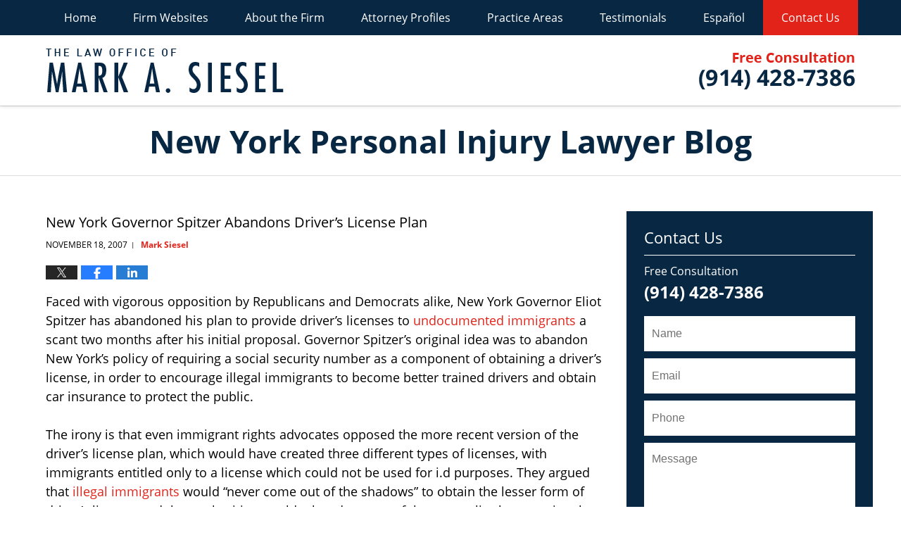

--- FILE ---
content_type: text/html; charset=UTF-8
request_url: https://www.nylegalblog.com/new_york_governor_spitzer_aban/
body_size: 12874
content:
<!DOCTYPE html>
<html class="no-js displaymode-full" itemscope itemtype="http://schema.org/Blog" lang="en-US">
	<head prefix="og: http://ogp.me/ns# article: http://ogp.me/ns/article#" >
		<meta http-equiv="Content-Type" content="text/html; charset=utf-8" />
		<title>New York Governor Spitzer Abandons Driver&#039;s License Plan &#8212; New York Personal Injury Lawyer Blog &#8212; November 18, 2007</title>
		<meta name="viewport" content="width=device-width, initial-scale=1.0" />

		<link rel="stylesheet" type="text/css" media="all" href="https://www.nylegalblog.com/jresources/v/20250129051058/css/main.css" />


		<script type="text/javascript">
			document.documentElement.className = document.documentElement.className.replace(/\bno-js\b/,"js");
		</script>

		<meta name="referrer" content="origin" />
		<meta name="referrer" content="unsafe-url" />

		<meta name='robots' content='index, follow, max-image-preview:large, max-snippet:-1, max-video-preview:-1' />
	<style>img:is([sizes="auto" i], [sizes^="auto," i]) { contain-intrinsic-size: 3000px 1500px }</style>
	
	<!-- This site is optimized with the Yoast SEO plugin v25.7 - https://yoast.com/wordpress/plugins/seo/ -->
	<meta name="description" content="Faced with vigorous opposition by Republicans and Democrats alike, New York Governor Eliot Spitzer has abandoned his plan to provide driver&#039;s licenses to &#8212; November 18, 2007" />
	<link rel="canonical" href="https://www.nylegalblog.com/new_york_governor_spitzer_aban/" />
	<meta name="twitter:label1" content="Written by" />
	<meta name="twitter:data1" content="Mark Siesel" />
	<meta name="twitter:label2" content="Est. reading time" />
	<meta name="twitter:data2" content="1 minute" />
	<!-- / Yoast SEO plugin. -->


<link rel='dns-prefetch' href='//v0.wordpress.com' />
<link rel="alternate" type="application/rss+xml" title="New York Personal Injury Lawyer Blog &raquo; Feed" href="https://www.nylegalblog.com/feed/" />
<link rel="alternate" type="application/rss+xml" title="New York Personal Injury Lawyer Blog &raquo; Comments Feed" href="https://www.nylegalblog.com/comments/feed/" />
<script type="text/javascript">
/* <![CDATA[ */
window._wpemojiSettings = {"baseUrl":"https:\/\/s.w.org\/images\/core\/emoji\/16.0.1\/72x72\/","ext":".png","svgUrl":"https:\/\/s.w.org\/images\/core\/emoji\/16.0.1\/svg\/","svgExt":".svg","source":{"concatemoji":"https:\/\/www.nylegalblog.com\/wp-includes\/js\/wp-emoji-release.min.js?ver=7f08c3448240c80842b50f945023b5cf"}};
/*! This file is auto-generated */
!function(s,n){var o,i,e;function c(e){try{var t={supportTests:e,timestamp:(new Date).valueOf()};sessionStorage.setItem(o,JSON.stringify(t))}catch(e){}}function p(e,t,n){e.clearRect(0,0,e.canvas.width,e.canvas.height),e.fillText(t,0,0);var t=new Uint32Array(e.getImageData(0,0,e.canvas.width,e.canvas.height).data),a=(e.clearRect(0,0,e.canvas.width,e.canvas.height),e.fillText(n,0,0),new Uint32Array(e.getImageData(0,0,e.canvas.width,e.canvas.height).data));return t.every(function(e,t){return e===a[t]})}function u(e,t){e.clearRect(0,0,e.canvas.width,e.canvas.height),e.fillText(t,0,0);for(var n=e.getImageData(16,16,1,1),a=0;a<n.data.length;a++)if(0!==n.data[a])return!1;return!0}function f(e,t,n,a){switch(t){case"flag":return n(e,"\ud83c\udff3\ufe0f\u200d\u26a7\ufe0f","\ud83c\udff3\ufe0f\u200b\u26a7\ufe0f")?!1:!n(e,"\ud83c\udde8\ud83c\uddf6","\ud83c\udde8\u200b\ud83c\uddf6")&&!n(e,"\ud83c\udff4\udb40\udc67\udb40\udc62\udb40\udc65\udb40\udc6e\udb40\udc67\udb40\udc7f","\ud83c\udff4\u200b\udb40\udc67\u200b\udb40\udc62\u200b\udb40\udc65\u200b\udb40\udc6e\u200b\udb40\udc67\u200b\udb40\udc7f");case"emoji":return!a(e,"\ud83e\udedf")}return!1}function g(e,t,n,a){var r="undefined"!=typeof WorkerGlobalScope&&self instanceof WorkerGlobalScope?new OffscreenCanvas(300,150):s.createElement("canvas"),o=r.getContext("2d",{willReadFrequently:!0}),i=(o.textBaseline="top",o.font="600 32px Arial",{});return e.forEach(function(e){i[e]=t(o,e,n,a)}),i}function t(e){var t=s.createElement("script");t.src=e,t.defer=!0,s.head.appendChild(t)}"undefined"!=typeof Promise&&(o="wpEmojiSettingsSupports",i=["flag","emoji"],n.supports={everything:!0,everythingExceptFlag:!0},e=new Promise(function(e){s.addEventListener("DOMContentLoaded",e,{once:!0})}),new Promise(function(t){var n=function(){try{var e=JSON.parse(sessionStorage.getItem(o));if("object"==typeof e&&"number"==typeof e.timestamp&&(new Date).valueOf()<e.timestamp+604800&&"object"==typeof e.supportTests)return e.supportTests}catch(e){}return null}();if(!n){if("undefined"!=typeof Worker&&"undefined"!=typeof OffscreenCanvas&&"undefined"!=typeof URL&&URL.createObjectURL&&"undefined"!=typeof Blob)try{var e="postMessage("+g.toString()+"("+[JSON.stringify(i),f.toString(),p.toString(),u.toString()].join(",")+"));",a=new Blob([e],{type:"text/javascript"}),r=new Worker(URL.createObjectURL(a),{name:"wpTestEmojiSupports"});return void(r.onmessage=function(e){c(n=e.data),r.terminate(),t(n)})}catch(e){}c(n=g(i,f,p,u))}t(n)}).then(function(e){for(var t in e)n.supports[t]=e[t],n.supports.everything=n.supports.everything&&n.supports[t],"flag"!==t&&(n.supports.everythingExceptFlag=n.supports.everythingExceptFlag&&n.supports[t]);n.supports.everythingExceptFlag=n.supports.everythingExceptFlag&&!n.supports.flag,n.DOMReady=!1,n.readyCallback=function(){n.DOMReady=!0}}).then(function(){return e}).then(function(){var e;n.supports.everything||(n.readyCallback(),(e=n.source||{}).concatemoji?t(e.concatemoji):e.wpemoji&&e.twemoji&&(t(e.twemoji),t(e.wpemoji)))}))}((window,document),window._wpemojiSettings);
/* ]]> */
</script>
<style id='wp-emoji-styles-inline-css' type='text/css'>

	img.wp-smiley, img.emoji {
		display: inline !important;
		border: none !important;
		box-shadow: none !important;
		height: 1em !important;
		width: 1em !important;
		margin: 0 0.07em !important;
		vertical-align: -0.1em !important;
		background: none !important;
		padding: 0 !important;
	}
</style>
<link rel='stylesheet' id='wp-block-library-css' href='https://www.nylegalblog.com/wp-includes/css/dist/block-library/style.min.css?ver=7f08c3448240c80842b50f945023b5cf' type='text/css' media='all' />
<style id='classic-theme-styles-inline-css' type='text/css'>
/*! This file is auto-generated */
.wp-block-button__link{color:#fff;background-color:#32373c;border-radius:9999px;box-shadow:none;text-decoration:none;padding:calc(.667em + 2px) calc(1.333em + 2px);font-size:1.125em}.wp-block-file__button{background:#32373c;color:#fff;text-decoration:none}
</style>
<style id='global-styles-inline-css' type='text/css'>
:root{--wp--preset--aspect-ratio--square: 1;--wp--preset--aspect-ratio--4-3: 4/3;--wp--preset--aspect-ratio--3-4: 3/4;--wp--preset--aspect-ratio--3-2: 3/2;--wp--preset--aspect-ratio--2-3: 2/3;--wp--preset--aspect-ratio--16-9: 16/9;--wp--preset--aspect-ratio--9-16: 9/16;--wp--preset--color--black: #000000;--wp--preset--color--cyan-bluish-gray: #abb8c3;--wp--preset--color--white: #ffffff;--wp--preset--color--pale-pink: #f78da7;--wp--preset--color--vivid-red: #cf2e2e;--wp--preset--color--luminous-vivid-orange: #ff6900;--wp--preset--color--luminous-vivid-amber: #fcb900;--wp--preset--color--light-green-cyan: #7bdcb5;--wp--preset--color--vivid-green-cyan: #00d084;--wp--preset--color--pale-cyan-blue: #8ed1fc;--wp--preset--color--vivid-cyan-blue: #0693e3;--wp--preset--color--vivid-purple: #9b51e0;--wp--preset--gradient--vivid-cyan-blue-to-vivid-purple: linear-gradient(135deg,rgba(6,147,227,1) 0%,rgb(155,81,224) 100%);--wp--preset--gradient--light-green-cyan-to-vivid-green-cyan: linear-gradient(135deg,rgb(122,220,180) 0%,rgb(0,208,130) 100%);--wp--preset--gradient--luminous-vivid-amber-to-luminous-vivid-orange: linear-gradient(135deg,rgba(252,185,0,1) 0%,rgba(255,105,0,1) 100%);--wp--preset--gradient--luminous-vivid-orange-to-vivid-red: linear-gradient(135deg,rgba(255,105,0,1) 0%,rgb(207,46,46) 100%);--wp--preset--gradient--very-light-gray-to-cyan-bluish-gray: linear-gradient(135deg,rgb(238,238,238) 0%,rgb(169,184,195) 100%);--wp--preset--gradient--cool-to-warm-spectrum: linear-gradient(135deg,rgb(74,234,220) 0%,rgb(151,120,209) 20%,rgb(207,42,186) 40%,rgb(238,44,130) 60%,rgb(251,105,98) 80%,rgb(254,248,76) 100%);--wp--preset--gradient--blush-light-purple: linear-gradient(135deg,rgb(255,206,236) 0%,rgb(152,150,240) 100%);--wp--preset--gradient--blush-bordeaux: linear-gradient(135deg,rgb(254,205,165) 0%,rgb(254,45,45) 50%,rgb(107,0,62) 100%);--wp--preset--gradient--luminous-dusk: linear-gradient(135deg,rgb(255,203,112) 0%,rgb(199,81,192) 50%,rgb(65,88,208) 100%);--wp--preset--gradient--pale-ocean: linear-gradient(135deg,rgb(255,245,203) 0%,rgb(182,227,212) 50%,rgb(51,167,181) 100%);--wp--preset--gradient--electric-grass: linear-gradient(135deg,rgb(202,248,128) 0%,rgb(113,206,126) 100%);--wp--preset--gradient--midnight: linear-gradient(135deg,rgb(2,3,129) 0%,rgb(40,116,252) 100%);--wp--preset--font-size--small: 13px;--wp--preset--font-size--medium: 20px;--wp--preset--font-size--large: 36px;--wp--preset--font-size--x-large: 42px;--wp--preset--spacing--20: 0.44rem;--wp--preset--spacing--30: 0.67rem;--wp--preset--spacing--40: 1rem;--wp--preset--spacing--50: 1.5rem;--wp--preset--spacing--60: 2.25rem;--wp--preset--spacing--70: 3.38rem;--wp--preset--spacing--80: 5.06rem;--wp--preset--shadow--natural: 6px 6px 9px rgba(0, 0, 0, 0.2);--wp--preset--shadow--deep: 12px 12px 50px rgba(0, 0, 0, 0.4);--wp--preset--shadow--sharp: 6px 6px 0px rgba(0, 0, 0, 0.2);--wp--preset--shadow--outlined: 6px 6px 0px -3px rgba(255, 255, 255, 1), 6px 6px rgba(0, 0, 0, 1);--wp--preset--shadow--crisp: 6px 6px 0px rgba(0, 0, 0, 1);}:where(.is-layout-flex){gap: 0.5em;}:where(.is-layout-grid){gap: 0.5em;}body .is-layout-flex{display: flex;}.is-layout-flex{flex-wrap: wrap;align-items: center;}.is-layout-flex > :is(*, div){margin: 0;}body .is-layout-grid{display: grid;}.is-layout-grid > :is(*, div){margin: 0;}:where(.wp-block-columns.is-layout-flex){gap: 2em;}:where(.wp-block-columns.is-layout-grid){gap: 2em;}:where(.wp-block-post-template.is-layout-flex){gap: 1.25em;}:where(.wp-block-post-template.is-layout-grid){gap: 1.25em;}.has-black-color{color: var(--wp--preset--color--black) !important;}.has-cyan-bluish-gray-color{color: var(--wp--preset--color--cyan-bluish-gray) !important;}.has-white-color{color: var(--wp--preset--color--white) !important;}.has-pale-pink-color{color: var(--wp--preset--color--pale-pink) !important;}.has-vivid-red-color{color: var(--wp--preset--color--vivid-red) !important;}.has-luminous-vivid-orange-color{color: var(--wp--preset--color--luminous-vivid-orange) !important;}.has-luminous-vivid-amber-color{color: var(--wp--preset--color--luminous-vivid-amber) !important;}.has-light-green-cyan-color{color: var(--wp--preset--color--light-green-cyan) !important;}.has-vivid-green-cyan-color{color: var(--wp--preset--color--vivid-green-cyan) !important;}.has-pale-cyan-blue-color{color: var(--wp--preset--color--pale-cyan-blue) !important;}.has-vivid-cyan-blue-color{color: var(--wp--preset--color--vivid-cyan-blue) !important;}.has-vivid-purple-color{color: var(--wp--preset--color--vivid-purple) !important;}.has-black-background-color{background-color: var(--wp--preset--color--black) !important;}.has-cyan-bluish-gray-background-color{background-color: var(--wp--preset--color--cyan-bluish-gray) !important;}.has-white-background-color{background-color: var(--wp--preset--color--white) !important;}.has-pale-pink-background-color{background-color: var(--wp--preset--color--pale-pink) !important;}.has-vivid-red-background-color{background-color: var(--wp--preset--color--vivid-red) !important;}.has-luminous-vivid-orange-background-color{background-color: var(--wp--preset--color--luminous-vivid-orange) !important;}.has-luminous-vivid-amber-background-color{background-color: var(--wp--preset--color--luminous-vivid-amber) !important;}.has-light-green-cyan-background-color{background-color: var(--wp--preset--color--light-green-cyan) !important;}.has-vivid-green-cyan-background-color{background-color: var(--wp--preset--color--vivid-green-cyan) !important;}.has-pale-cyan-blue-background-color{background-color: var(--wp--preset--color--pale-cyan-blue) !important;}.has-vivid-cyan-blue-background-color{background-color: var(--wp--preset--color--vivid-cyan-blue) !important;}.has-vivid-purple-background-color{background-color: var(--wp--preset--color--vivid-purple) !important;}.has-black-border-color{border-color: var(--wp--preset--color--black) !important;}.has-cyan-bluish-gray-border-color{border-color: var(--wp--preset--color--cyan-bluish-gray) !important;}.has-white-border-color{border-color: var(--wp--preset--color--white) !important;}.has-pale-pink-border-color{border-color: var(--wp--preset--color--pale-pink) !important;}.has-vivid-red-border-color{border-color: var(--wp--preset--color--vivid-red) !important;}.has-luminous-vivid-orange-border-color{border-color: var(--wp--preset--color--luminous-vivid-orange) !important;}.has-luminous-vivid-amber-border-color{border-color: var(--wp--preset--color--luminous-vivid-amber) !important;}.has-light-green-cyan-border-color{border-color: var(--wp--preset--color--light-green-cyan) !important;}.has-vivid-green-cyan-border-color{border-color: var(--wp--preset--color--vivid-green-cyan) !important;}.has-pale-cyan-blue-border-color{border-color: var(--wp--preset--color--pale-cyan-blue) !important;}.has-vivid-cyan-blue-border-color{border-color: var(--wp--preset--color--vivid-cyan-blue) !important;}.has-vivid-purple-border-color{border-color: var(--wp--preset--color--vivid-purple) !important;}.has-vivid-cyan-blue-to-vivid-purple-gradient-background{background: var(--wp--preset--gradient--vivid-cyan-blue-to-vivid-purple) !important;}.has-light-green-cyan-to-vivid-green-cyan-gradient-background{background: var(--wp--preset--gradient--light-green-cyan-to-vivid-green-cyan) !important;}.has-luminous-vivid-amber-to-luminous-vivid-orange-gradient-background{background: var(--wp--preset--gradient--luminous-vivid-amber-to-luminous-vivid-orange) !important;}.has-luminous-vivid-orange-to-vivid-red-gradient-background{background: var(--wp--preset--gradient--luminous-vivid-orange-to-vivid-red) !important;}.has-very-light-gray-to-cyan-bluish-gray-gradient-background{background: var(--wp--preset--gradient--very-light-gray-to-cyan-bluish-gray) !important;}.has-cool-to-warm-spectrum-gradient-background{background: var(--wp--preset--gradient--cool-to-warm-spectrum) !important;}.has-blush-light-purple-gradient-background{background: var(--wp--preset--gradient--blush-light-purple) !important;}.has-blush-bordeaux-gradient-background{background: var(--wp--preset--gradient--blush-bordeaux) !important;}.has-luminous-dusk-gradient-background{background: var(--wp--preset--gradient--luminous-dusk) !important;}.has-pale-ocean-gradient-background{background: var(--wp--preset--gradient--pale-ocean) !important;}.has-electric-grass-gradient-background{background: var(--wp--preset--gradient--electric-grass) !important;}.has-midnight-gradient-background{background: var(--wp--preset--gradient--midnight) !important;}.has-small-font-size{font-size: var(--wp--preset--font-size--small) !important;}.has-medium-font-size{font-size: var(--wp--preset--font-size--medium) !important;}.has-large-font-size{font-size: var(--wp--preset--font-size--large) !important;}.has-x-large-font-size{font-size: var(--wp--preset--font-size--x-large) !important;}
:where(.wp-block-post-template.is-layout-flex){gap: 1.25em;}:where(.wp-block-post-template.is-layout-grid){gap: 1.25em;}
:where(.wp-block-columns.is-layout-flex){gap: 2em;}:where(.wp-block-columns.is-layout-grid){gap: 2em;}
:root :where(.wp-block-pullquote){font-size: 1.5em;line-height: 1.6;}
</style>
<script type="text/javascript" src="https://www.nylegalblog.com/wp-includes/js/jquery/jquery.min.js?ver=3.7.1" id="jquery-core-js"></script>
<script type="text/javascript" src="https://www.nylegalblog.com/wp-includes/js/jquery/jquery-migrate.min.js?ver=3.4.1" id="jquery-migrate-js"></script>
<link rel="https://api.w.org/" href="https://www.nylegalblog.com/wp-json/" /><link rel="alternate" title="JSON" type="application/json" href="https://www.nylegalblog.com/wp-json/wp/v2/posts/79" /><link rel="EditURI" type="application/rsd+xml" title="RSD" href="https://www.nylegalblog.com/xmlrpc.php?rsd" />

<link rel='shortlink' href='https://wp.me/p67J6m-1h' />
<link rel="alternate" title="oEmbed (JSON)" type="application/json+oembed" href="https://www.nylegalblog.com/wp-json/oembed/1.0/embed?url=https%3A%2F%2Fwww.nylegalblog.com%2Fnew_york_governor_spitzer_aban%2F" />
<link rel="alternate" title="oEmbed (XML)" type="text/xml+oembed" href="https://www.nylegalblog.com/wp-json/oembed/1.0/embed?url=https%3A%2F%2Fwww.nylegalblog.com%2Fnew_york_governor_spitzer_aban%2F&#038;format=xml" />
<link rel="amphtml" href="https://www.nylegalblog.com/amp/new_york_governor_spitzer_aban/" />
		<!-- Willow Authorship Tags -->
<link href="https://www.injurylawny.com/" rel="publisher" />
<link href="https://www.injurylawny.com/mark-a-siesel.html" rel="author" />

<!-- End Willow Authorship Tags -->		<!-- Willow Opengraph and Twitter Cards -->
<meta name="twitter:creator" content="@msiesel" />
<meta name="twitter:card" content="summary" />
<meta name="twitter:url" content="https://wp.me/p67J6m-1h" />
<meta name="twitter:title" content="New York Governor Spitzer Abandons Driver&#8217;s License Plan" />
<meta name="twitter:description" content="Faced with vigorous opposition by Republicans and Democrats alike, New York Governor Eliot Spitzer has abandoned his plan to provide driver's licenses to undocumented immigrants a scant two ..." />
<meta name="twitter:image" content="https://www.nylegalblog.com/files/2019/03/social-image-logo-og.png" />
<meta property="article:published_time" content="2007-11-18T21:59:34-05:00" />
<meta property="article:modified_time" content="2007-11-18T21:59:34-05:00" />
<meta property="article:section" content="Immigration A to Z" />
<meta property="article:author" content="https://www.facebook.com/New.York.Lawyers" />
<meta property="og:url" content="https://www.nylegalblog.com/new_york_governor_spitzer_aban/" />
<meta property="og:title" content="New York Governor Spitzer Abandons Driver&#8217;s License Plan" />
<meta property="og:description" content="Faced with vigorous opposition by Republicans and Democrats alike, New York Governor Eliot Spitzer has abandoned his plan to provide driver's licenses to undocumented immigrants a scant two ..." />
<meta property="og:type" content="article" />
<meta property="og:image" content="https://www.nylegalblog.com/files/2019/03/social-image-logo-og.png" />
<meta property="og:image:width" content="1200" />
<meta property="og:image:height" content="1200" />
<meta property="og:image:url" content="https://www.nylegalblog.com/files/2019/03/social-image-logo-og.png" />
<meta property="og:image:secure_url" content="https://www.nylegalblog.com/files/2019/03/social-image-logo-og.png" />
<meta property="og:site_name" content="New York Personal Injury Lawyer Blog" />

<!-- End Willow Opengraph and Twitter Cards -->

				<link rel="shortcut icon" type="image/x-icon" href="https://www.nylegalblog.com/jresources/v/20250129051058/icons/favicon.ico"  />
<!-- Google Analytics Metadata -->
<script> window.jmetadata = window.jmetadata || { site: { id: '529', installation: 'lawblogger', name: 'nylegalblog-com',  willow: '1', domain: 'nylegalblog.com', key: 'Li0tLSAuLi0gLi4uIC0gLi4gLi1ueWxlZ2FsYmxvZy5jb20=' }, analytics: { ga4: [ { measurementId: 'G-P3LKC1HSW6' } ] } } </script>
<!-- End of Google Analytics Metadata -->

<!-- Google Tag Manager -->
<script>(function(w,d,s,l,i){w[l]=w[l]||[];w[l].push({'gtm.start': new Date().getTime(),event:'gtm.js'});var f=d.getElementsByTagName(s)[0], j=d.createElement(s),dl=l!='dataLayer'?'&l='+l:'';j.async=true;j.src= 'https://www.googletagmanager.com/gtm.js?id='+i+dl;f.parentNode.insertBefore(j,f); })(window,document,'script','dataLayer','GTM-PHFNLNH');</script>
<!-- End Google Tag Manager -->

<link rel="next" href="https://www.nylegalblog.com/new_york_lawwhat_is_negligence/" />
<link rel="prev" href="https://www.nylegalblog.com/statute_of_limitations_in_new/" />

	<script async defer src="https://justatic.com/e/widgets/js/justia.js"></script>

	</head>
	<body class="willow willow-responsive wp-singular post-template-default single single-post postid-79 single-format-standard wp-theme-Willow-Responsive">
	<div id="top-numbers-v2" class="tnv2-sticky"> <ul> <li>Free Consultation: <strong>(914) 428-7386</strong> <a class="tnv2-button" rel="nofollow" href="tel:(914) 428-7386" data-gtm-location="Sticky Header" data-gtm-value="(914) 428-7386" data-gtm-action="Contact" data-gtm-category="Phones" data-gtm-device="Mobile" data-gtm-event="phone_contact" data-gtm-label="Call" data-gtm-target="Button" data-gtm-type="click">Tap Here To Call Us</a> </li> </ul> </div>

<div id="fb-root"></div>

		<div class="container">
			<div class="cwrap">

			<!-- HEADER -->
			<header id="header" role="banner">
							<div id="head" class="header-tag-group">

					<div id="logo">
						<a href="https://www.injurylawny.com/">							<img src="https://www.nylegalblog.com/jresources/v/20250129051058/images/logo.png" id="mainlogo" alt="The Law Office of Mark A. Siesel" />
							New York Personal Injury Lawyer Blog</a>
					</div>
										<div id="tagline"><a  href="https://www.injurylawny.com/contact-us.html" class="tagline-link tagline-text">Published By The Law Office of Mark A. Siesel</a></div>
									</div><!--/#head-->
				<nav id="main-nav" role="navigation">
					<span class="visuallyhidden">Navigation</span>
					<div id="topnav" class="topnav nav-custom"><ul id="tnav-toplevel" class="menu"><li id="menu-item-8" class="priority_1 menu-item menu-item-type-custom menu-item-object-custom menu-item-home menu-item-8"><a href="https://www.nylegalblog.com/">Home</a></li>
<li id="menu-item-9" class="priority_2 menu-item menu-item-type-custom menu-item-object-custom menu-item-has-children menu-item-9"><a href="https://www.injurylawny.com/">Firm Websites</a>
<ul class="sub-menu">
	<li id="menu-item-22" class="menu-item menu-item-type-custom menu-item-object-custom menu-item-22"><a href="https://www.injurylawny.com/">Injury</a></li>
	<li id="menu-item-23" class="menu-item menu-item-type-custom menu-item-object-custom menu-item-23"><a href="https://www.dwilawnewyork.com/">DWI/Criminal Defense</a></li>
</ul>
</li>
<li id="menu-item-21" class="priority_4 menu-item menu-item-type-custom menu-item-object-custom menu-item-has-children menu-item-21"><a href="https://www.injurylawny.com/about-the-firm.html">About the Firm</a>
<ul class="sub-menu">
	<li id="menu-item-591" class="menu-item menu-item-type-custom menu-item-object-custom menu-item-591"><a href="https://www.injurylawny.com/media.html">Media</a></li>
</ul>
</li>
<li id="menu-item-478" class="menu-item menu-item-type-custom menu-item-object-custom menu-item-478"><a href="https://www.injurylawny.com/attorney-profiles.html">Attorney Profiles</a></li>
<li id="menu-item-10" class="priority_3 menu-item menu-item-type-custom menu-item-object-custom menu-item-has-children menu-item-10"><a href="https://www.injurylawny.com/lawyer-attorney-1050163.html">Practice Areas</a>
<ul class="sub-menu">
	<li id="menu-item-592" class="menu-item menu-item-type-custom menu-item-object-custom menu-item-592"><a href="https://www.injurylawny.com/car-accidents.html">Car Accidents</a></li>
	<li id="menu-item-593" class="menu-item menu-item-type-custom menu-item-object-custom menu-item-593"><a href="https://www.injurylawny.com/motorcycle-accidents.html">Motorcycle Accidents</a></li>
	<li id="menu-item-594" class="menu-item menu-item-type-custom menu-item-object-custom menu-item-594"><a href="https://www.injurylawny.com/personal-injury.html">Personal Injury</a></li>
	<li id="menu-item-595" class="menu-item menu-item-type-custom menu-item-object-custom menu-item-595"><a href="https://www.injurylawny.com/truck-accidents.html">Truck Accidents</a></li>
	<li id="menu-item-596" class="menu-item menu-item-type-custom menu-item-object-custom menu-item-596"><a href="https://www.injurylawny.com/criminal-law.html">Criminal Law</a></li>
</ul>
</li>
<li id="menu-item-479" class="menu-item menu-item-type-custom menu-item-object-custom menu-item-479"><a href="https://www.injurylawny.com/testimonials.html">Testimonials</a></li>
<li id="menu-item-480" class="menu-item menu-item-type-custom menu-item-object-custom menu-item-480"><a href="https://www.injurylawny.com/espanol.html">Español</a></li>
<li id="menu-item-11" class="priority_1 contactus menu-item menu-item-type-custom menu-item-object-custom menu-item-11"><a href="https://www.injurylawny.com/lawyer-attorney-1050152.html">Contact Us</a></li>
</ul></div>				</nav>
							</header>

			            

            <!-- MAIN -->
            <div id="main">
	            <div class="custom_html_content_top"><div class="imgwrap">
    <div id="img3">
        <div class="blogname-wrapper">
            <a href="/" class="main-blogname">
                <!-- Inside Pages -->
                <span class="inner-blogname">New York Personal Injury Lawyer Blog</span> </a>
        </div>
    </div>
</div></div>                <div class="mwrap">
                	
                	
	                <section class="content">
	                		                	<div class="bodytext">
		                	

<article id="post-79" class="entry post-79 post type-post status-publish format-standard hentry category-immigration-a-to-z" itemprop="blogPost" itemtype="http://schema.org/BlogPosting" itemscope>
	<link itemprop="mainEntityOfPage" href="https://www.nylegalblog.com/new_york_governor_spitzer_aban/" />
	<div class="inner-wrapper">
		<header>

			
			
						<div id="default-featured-image-79-post-id-79" itemprop="image" itemtype="http://schema.org/ImageObject" itemscope>
	<link itemprop="url" href="https://www.nylegalblog.com/files/2019/03/social-image-logo-og.png" />
	<meta itemprop="width" content="1200" />
	<meta itemprop="height" content="1200" />
	<meta itemprop="representativeOfPage" content="http://schema.org/False" />
</div>
			
			
			
            <h1 class="entry-title" itemprop="name">New York Governor Spitzer Abandons Driver&#8217;s License Plan</h1>
                <meta itemprop="headline" content="New York Governor Spitzer Abandons Driver&#8217;s License Plan" />
			
			
			
			<div class="author-date-label"><span class="published-date"><span class="published-date-label"></span> <time datetime="2007-11-18T21:59:34-05:00" class="post-date published" itemprop="datePublished" pubdate>November 18, 2007</time></span><span class="author-date-sep"> | </span><span class="author vcard"> <span itemprop="author" itemtype="http://schema.org/Person" itemscope><a href="https://www.injurylawny.com/mark-a-siesel.html" class="url fn author-nylegalblog1 author-1362 post-author-link" rel="author" target="_self" itemprop="url"><span itemprop="name">Mark Siesel</span></a><meta itemprop="sameAs" content="https://twitter.com/msiesel" /><meta itemprop="sameAs" content="https://www.facebook.com/New.York.Lawyers" /><meta itemprop="sameAs" content="https://www.linkedin.com/in/newyorkinjurylawyer" /><meta itemprop="sameAs" content="http://lawyers.justia.com/firm/the-law-office-of-mark-a-siesel-7244" /></span></span></div>
			<div class="sharelinks sharelinks-79 sharelinks-horizontal" id="sharelinks-79">
	<a href="https://twitter.com/intent/tweet?url=https%3A%2F%2Fwp.me%2Fp67J6m-1h&amp;text=New+York+Governor+Spitzer+Abandons+Driver%27s+License+Plan&amp;related=msiesel%3APost+Author" target="_blank"  onclick="javascript:window.open(this.href, '', 'menubar=no,toolbar=no,resizable=yes,scrollbars=yes,height=600,width=600');return false;"><img src="https://www.nylegalblog.com/wp-content/themes/Willow-Responsive/images/share/twitter.gif" alt="Tweet this Post" /></a>
	<a href="https://www.facebook.com/sharer/sharer.php?u=https%3A%2F%2Fwww.nylegalblog.com%2Fnew_york_governor_spitzer_aban%2F" target="_blank"  onclick="javascript:window.open(this.href, '', 'menubar=no,toolbar=no,resizable=yes,scrollbars=yes,height=600,width=600');return false;"><img src="https://www.nylegalblog.com/wp-content/themes/Willow-Responsive/images/share/fb.gif" alt="Share on Facebook" /></a>
	<a href="http://www.linkedin.com/shareArticle?mini=true&amp;url=https%3A%2F%2Fwww.nylegalblog.com%2Fnew_york_governor_spitzer_aban%2F&amp;title=New+York+Governor+Spitzer+Abandons+Driver%27s+License+Plan&amp;source=New+York+Personal+Injury+Lawyer+Blog" target="_blank"  onclick="javascript:window.open(this.href, '', 'menubar=no,toolbar=no,resizable=yes,scrollbars=yes,height=600,width=600');return false;"><img src="https://www.nylegalblog.com/wp-content/themes/Willow-Responsive/images/share/linkedin.gif" alt="Share on LinkedIn" /></a>
</div>					</header>
		<div class="content" itemprop="articleBody">
									<div class="entry-content">
								<p>Faced with vigorous opposition by Republicans and Democrats alike, New York Governor Eliot Spitzer has abandoned his plan to provide driver&#8217;s licenses to <a href="https://www.injurylawny.com/lawyer-attorney-1051659.html">undocumented immigrants</a>  a scant two months after his initial proposal.  Governor Spitzer&#8217;s original idea was to abandon New York&#8217;s policy of requiring a social security number as a component of obtaining a driver&#8217;s license, in order to encourage illegal immigrants to become better trained drivers and obtain car insurance to protect the public.</p>
<p>The irony is that even immigrant rights advocates opposed the more recent version of the driver&#8217;s license plan, which would have created three different types of licenses, with immigrants entitled only to a license which could not be used for i.d purposes. They argued that <a href="https://www.injurylawny.com/lawyer-attorney-1051659.html">illegal immigrants</a> would &#8220;never come out of the shadows&#8221; to obtain the lesser form of driver&#8217;s license, and that authorities would take advantage of the new policy by reporting the presence of the <a href="https://www.injurylawny.com/lawyer-attorney-1051659.html">undocumented immigrants</a> to the <a href="http://www.uscis.gov/portal/site/uscis">Department of Homeland Security</a>.</p>
<p><span id="more-79"></span><br />
The driver&#8217;s license issue has become such a &#8220;political hot potato&#8221; for Democrats that New York Senator Hillary Clinton had tremendous difficulty responding to a question by Tim Russert at the most recent Democratic Presidential debate, and gave a convoluted answer regarding whether she supported Spitzer&#8217;s plan, causing some damage to her campaign.  Interestingly,   several months ago, Republican Presidential candidate John McCain was a co-sponsor with Massachusetts Senator Ted Kennedy of an immigration plan which would have provided a path to citizenship for many <a href="https://www.injurylawny.com/lawyer-attorney-1051659.html">illegal immigrants</a>, but when he faced opposition from his supporters, he quickly abandoned his involvement and support of the immigrant rights issue.</p>
							</div>
					</div>
		<footer>
							<div class="author vcard"> <span itemprop="author" itemtype="http://schema.org/Person" itemscope><a href="https://www.injurylawny.com/mark-a-siesel.html" class="url fn author-nylegalblog1 author-1362 post-author-link" rel="author" target="_self" itemprop="url"><span itemprop="name">Mark Siesel</span></a><meta itemprop="sameAs" content="https://twitter.com/msiesel" /><meta itemprop="sameAs" content="https://www.facebook.com/New.York.Lawyers" /><meta itemprop="sameAs" content="https://www.linkedin.com/in/newyorkinjurylawyer" /><meta itemprop="sameAs" content="http://lawyers.justia.com/firm/the-law-office-of-mark-a-siesel-7244" /></span></div>						<div itemprop="publisher" itemtype="http://schema.org/Organization" itemscope>
				<meta itemprop="name" content="The Law Office of Mark A. Siesel" />
				
<div itemprop="logo" itemtype="http://schema.org/ImageObject" itemscope>
	<link itemprop="url" href="https://www.nylegalblog.com/files/2016/07/MarkASieselLogo.png" />
	<meta itemprop="height" content="60" />
	<meta itemprop="width" content="280" />
	<meta itemprop="representativeOfPage" content="http://schema.org/True" />
</div>
			</div>

			<div class="category-list"><span class="category-list-label">Posted in:</span> <span class="category-list-items"><a href="https://www.nylegalblog.com/category/immigration-a-to-z/" title="View all posts in Immigration A to Z" class="category-immigration-a-to-z term-6 post-category-link">Immigration A to Z</a></span></div>			
			<div class="published-date"><span class="published-date-label"></span> <time datetime="2007-11-18T21:59:34-05:00" class="post-date published" itemprop="datePublished" pubdate>November 18, 2007</time></div>			<div class="visuallyhidden">Updated:
				<time datetime="2007-11-18T21:59:34-05:00" class="updated" itemprop="dateModified">November 18, 2007 9:59 pm</time>
			</div>

			
			
			
			
<!-- You can start editing here. -->


			<!-- If comments are closed. -->
		<p class="nocomments">Comments are closed.</p>

	

		</footer>

	</div>
</article>
	<div class="navigation">
		<nav id="post-pagination-bottom" class="pagination post-pagination" role="navigation">
		<span class="nav-prev"><a rel="prev" href="https://www.nylegalblog.com/statute_of_limitations_in_new/" title="New York Statute Of Limitations Overview"><span class="arrow-left">&laquo;</span> Previous</a></span> <span class="nav-sep">|</span> <span class="nav-home"><a rel="home" href="https://www.nylegalblog.com/">Home</a></span> <span class="nav-sep">|</span> <span class="nav-next"><a rel="next" href="https://www.nylegalblog.com/new_york_lawwhat_is_negligence/" title="New York Accidents&#8211;What Is Negligence?">Next <span class="arrow-right">&raquo;</span></a></span>				</nav>
	</div>
								</div>

																<aside class="sidebar primary-sidebar sc-2 secondary-content" id="sc-2">
			</aside>

							
						</section>

						<aside class="sidebar secondary-sidebar sc-1 secondary-content" id="sc-1">
	    <div id="justia_contact_form-2" class="widget sidebar-widget primary-sidebar-widget justia_contact_form">
    <strong class="widget-title sidebar-widget-title primary-sidebar-widget-title">Contact Us</strong><div class="content widget-content sidebar-widget-content primary-sidebar-widget-content">
    <div class="formdesc">Free Consultation <strong>(914) 428-7386</strong></div>
    <div id="contactform">
            <form data-gtm-label="Consultation Form" data-gtm-action="Submission" data-gtm-category="Forms" data-gtm-type="submission" data-gtm-conversion="1" id="genericcontactform" name="genericcontactform" action="/jshared/blog-contactus/" class="widget_form" data-validate="parsley">
            <div data-directive="j-recaptcha" data-recaptcha-key="6Lfs0rsUAAAAAAu4M4_Qgte6Ys3l2MXiuzNFkL0Y" data-version="2" data-set-lang="en"></div>
            <div id="errmsg"></div>
            <input type="hidden" name="wpid" value="2" />
            <input type="hidden" name="5_From_Page" value="New York Personal Injury Lawyer Blog" />
            <input type="hidden" name="firm_name" value="The Law Office of Mark A. Siesel" />
            <input type="hidden" name="blog_name" value="New York Personal Injury Lawyer Blog" />
            <input type="hidden" name="site_id" value="" />
            <input type="hidden" name="prefix" value="529" />
            <input type="hidden" name="source" value="main" />
            <input type="hidden" name="source_off" value="" />
            <input type="hidden" name="return_url" value="https://www.nylegalblog.com/thank-you/" />
            <input type="hidden" name="current_url" value="https://www.nylegalblog.com/new_york_governor_spitzer_aban/" />
            <input type="hidden" name="big_or_small" value="big" />
            <input type="hidden" name="is_blog" value="yes" />
            <span class="fld name"><label for="Name">Name</label><input type="text" name="10_Name" id="Name" value=""  placeholder="Name"   class="required"  required/></span><span class="fld email"><label for="Email">Email</label><input type="email" name="20_Email" id="Email" value=""  placeholder="Email"   class="required"  required/></span><span class="fld phone"><label for="Phone">Phone</label><input type="tel" name="30_Phone" id="Phone" value=""  placeholder="Phone"  pattern="[\+\(\)\d -]+" title="Please enter a valid phone number."  class="required"  required/></span><span class="fld message"><label for="Message">Message</label><textarea name="40_Message" id="Message"  placeholder="Message"  class="required"  required></textarea></span>
            
            
            
            
            <input type="hidden" name="required_fields" value="10_Name,20_Email,30_Phone,40_Message" />
            <input type="hidden" name="form_location" value="Consultation Form">
            <span class="submit">
                <button type="submit" name="submitbtn">Contact Us Now</button>
            </span>
        </form>
    </div>
    <div style="display:none !important;" class="normal" id="jwpform-validation"></div>
    </div></div><div id="jwpw_connect-2" class="widget sidebar-widget primary-sidebar-widget jwpw_connect">
    <strong class="widget-title sidebar-widget-title primary-sidebar-widget-title"></strong><div class="content widget-content sidebar-widget-content primary-sidebar-widget-content">
    
        <p class="connect-icons">
            <a href="https://www.facebook.com/New.York.Lawyers" target="_blank" title="Facebook"><img src="https://lawyers.justia.com/s/facebook-flat-64.png" alt="Facebook Icon" border="0" /></a><a href="https://twitter.com/msiesel" target="_blank" title="Twitter"><img src="https://lawyers.justia.com/s/twitter-flat-64.png" alt="Twitter Icon" border="0" /></a><a href="https://www.linkedin.com/in/newyorkinjurylawyer" target="_blank" title="LinkedIn"><img src="https://lawyers.justia.com/s/linkedin-flat-64.png" alt="LinkedIn Icon" border="0" /></a><a href="https://lawyers.justia.com/lawyer/mark-a-siesel-1412037" target="_blank" title="Justia"><img src="https://lawyers.justia.com/s/justia-flat-64.png" alt="Justia Icon" border="0" /></a><a href="http://rss.justia.com/NewYorkPersonalInjuryLawyerBlogCom" target="_blank" title="Feed"><img src="https://lawyers.justia.com/s/rss-flat-64.png" alt="Feed Icon" border="0" /></a>
        </p>
        <script type="application/ld+json">
{ "@context": "http://schema.org",
  "@type": "http://schema.org/LegalService",
  "name": "The Law Office of Mark A. Siesel",
  "image": "https://www.nylegalblog.com/files/2016/07/MarkASieselLogo.png",
  "sameAs": ["https://www.facebook.com/New.York.Lawyers","https://twitter.com/msiesel","https://www.linkedin.com/in/newyorkinjurylawyer","https://lawyers.justia.com/lawyer/mark-a-siesel-1412037","http://rss.justia.com/NewYorkPersonalInjuryLawyerBlogCom"],
  "address": {
    "@type": "PostalAddress",
    "addressCountry": "US"
  }
}
</script>
        
</div></div>
<div id="j_categories-2" class="widget sidebar-widget primary-sidebar-widget j_categories"><strong class="widget-title sidebar-widget-title primary-sidebar-widget-title">Topics</strong><div class="content widget-content sidebar-widget-content primary-sidebar-widget-content"><ul>
    <li class="cat-item cat-item-0"><a href="https://www.nylegalblog.com/category/car-accidents-in-new-york/">Car Accidents in New York <span>(56)</span></a></li>
    <li class="cat-item cat-item-1"><a href="https://www.nylegalblog.com/category/in-the-news/">In The News <span>(33)</span></a></li>
    <li class="cat-item cat-item-2"><a href="https://www.nylegalblog.com/category/successful-injury-case-strategies/">Successful Injury Case Strategies <span>(19)</span></a></li>
    <li class="cat-item cat-item-3"><a href="https://www.nylegalblog.com/category/dangerous-products/">Dangerous Products <span>(18)</span></a></li>
    <li class="cat-item cat-item-4"><a href="https://www.nylegalblog.com/category/construction-accidents/">Construction Accidents <span>(16)</span></a></li>
    <li class="cat-item cat-item-5"><a href="https://www.nylegalblog.com/category/dangerous-roads-and-highways/">Dangerous Roads And Highways <span>(13)</span></a></li>
    <li class="cat-item cat-item-6"><a href="https://www.nylegalblog.com/category/immigration-a-to-z/">Immigration A to Z <span>(12)</span></a></li>
    <li class="cat-item cat-item-7"><a href="https://www.nylegalblog.com/category/medical-malpractice/">Medical Malpractice <span>(12)</span></a></li>
    <li class="cat-item cat-item-8"><a href="https://www.nylegalblog.com/category/glossary-of-personal-injury-law-terms/">Glossary of Personal Injury Law Terms <span>(12)</span></a></li>
    <li class="cat-item cat-item-9"><a href="https://www.nylegalblog.com/category/brain-injuries/">Brain Injuries <span>(11)</span></a></li>
    <li class="cat-item cat-item-10"><a href="https://www.nylegalblog.com/category/accident-statistics/">Accident Statistics <span>(10)</span></a></li>
    <li class="cat-item cat-item-11"><a href="https://www.nylegalblog.com/category/slip-and-fall-accidents-in-new-york/">Slip and Fall Accidents in New York <span>(8)</span></a></li>
    <span class="more-categories-link"><a href="https://www.nylegalblog.com/topics">View More Topics</a></span></ul></div></div><div id="custom_html-4" class="widget_text widget sidebar-widget primary-sidebar-widget widget_custom_html"><strong class="widget-title sidebar-widget-title primary-sidebar-widget-title">Search This Blog</strong><div class="content widget-content sidebar-widget-content primary-sidebar-widget-content"><div class="textwidget custom-html-widget"><form role="search" method="get" id="searchform" class="searchform" action="https://www.nylegalblog.com/"> <div><label for="s" class="visuallyhidden">Search</label>  <input type="text" value="" name="s" id="s" placeholder="Enter Text"/> <button class="btn -ghost" id="searchsubmit" type="submit">Search</button> </div> </form></div></div></div><div id="custom_html-2" class="widget_text widget sidebar-widget primary-sidebar-widget widget_custom_html"><strong class="widget-title sidebar-widget-title primary-sidebar-widget-title">Our Other Blogs</strong><div class="content widget-content sidebar-widget-content primary-sidebar-widget-content"><div class="textwidget custom-html-widget"><ul>
<li><a href="https://www.newyorkdwilawyerblog.com/">New York DWI Lawyer Blog</a></li>
<li><a href="https://www.newyorkcriminaldefenseattorneyblog.com/">New York Criminal Defense Attorney Blog</a></li>
</ul></div></div></div>
		<div id="recent-posts-2" class="widget sidebar-widget primary-sidebar-widget widget_recent_entries">
		<strong class="widget-title sidebar-widget-title primary-sidebar-widget-title">Recent Entries</strong><div class="content widget-content sidebar-widget-content primary-sidebar-widget-content">
		<ul>
											<li>
					<a href="https://www.nylegalblog.com/have-you-bumped-into-a-distracted-pedestrian-yet-heres-why-you-probably-will/">Have You Bumped Into a Distracted Pedestrian Yet? Here’s Why You Probably Will</a>
											<span class="post-date">November 11, 2025</span>
									</li>
											<li>
					<a href="https://www.nylegalblog.com/are-bedsores-always-a-sign-of-nursing-home-abuse-and-neglect/">Are Bedsores Always a Sign of Nursing Home Abuse and Neglect?</a>
											<span class="post-date">November 4, 2025</span>
									</li>
											<li>
					<a href="https://www.nylegalblog.com/protecting-teen-drivers-addressing-the-leading-cause-of-death-among-u-s-teens/">Protecting Teen Drivers: Addressing the Leading Cause of Death Among U.S. Teens</a>
											<span class="post-date">October 27, 2025</span>
									</li>
					</ul>

		</div></div></aside>

					</div>
				</div>


							<!-- FOOTER -->
				<footer id="footer">
					<span class="visuallyhidden">Contact Information</span>
					<div class="fcontainer">

													<div id="address">
								<div id="willow_address-2" class="address_container address-block-widget willow_address">	<div itemtype="http://schema.org/LegalService" class="slocation slocation" itemscope>
		
        <link itemprop="logo" href="/jresources/images/logo.png">
        <link itemprop="image" href="/jresources/images/logo.png">
        <link itemprop="url" href="https://www.injurylawny.com/">
        <meta itemprop="name" content="The Law Office of Mark A. Siesel">
		<strong>Main Office</strong>
        <div itemprop="address" itemtype="http://schema.org/PostalAddress" itemscope>
            <div itemprop="streetAddress">44 Church St #150</div>
            <span itemprop="addressLocality">White Plains</span>,
            <span itemprop="addressRegion">NY</span>
            <span itemprop="postalCode">10601</span>
        </div>
		<span class="contacts"><span>Phone: <span itemprop="telephone">(914) 428-7386</span></span><span>Fax: <span itemprop="faxNumber">(914) 948-2255</span></span><span>Email: <a href="mailto:mark@injurylawny.com" itemprop="email">mark@injurylawny.com</a></span></span>
		<div itemprop="geo" itemtype="http://schema.org/GeoCoordinates" itemscope>
	<meta itemprop="latitude" content="41.0336832" />
	<meta itemprop="longitude" content="-73.7667007" />
</div>
		
	</div></div>							</div>
						
						<div class="f_text block">ATTORNEY ADVERTISING</div>
						<nav id="footernav">
							<div id="footernav-wrapper" class="footernav nav-custom"><ul id="menu-footernav" class="menu"><li id="menu-item-12" class="menu-item menu-item-type-custom menu-item-object-custom menu-item-home menu-item-12"><a href="https://www.nylegalblog.com/">Home</a></li>
<li id="menu-item-13" class="menu-item menu-item-type-custom menu-item-object-custom menu-item-13"><a href="https://www.injurylawny.com/">Website</a></li>
<li id="menu-item-24" class="menu-item menu-item-type-custom menu-item-object-custom menu-item-24"><a href="https://www.injurylawny.com/privacy-policy.html">Privacy Policy</a></li>
<li id="menu-item-14" class="menu-item menu-item-type-custom menu-item-object-custom menu-item-14"><a href="https://www.injurylawny.com/disclaimer.html">Disclaimer</a></li>
<li id="menu-item-15" class="menu-item menu-item-type-custom menu-item-object-custom menu-item-15"><a href="https://www.injurylawny.com/contact-us.html">Contact Us</a></li>
<li id="menu-item-16" class="menu-item menu-item-type-custom menu-item-object-custom menu-item-16"><a href="https://www.injurylawny.com/sitemap.html">Website Map</a></li>
<li id="menu-item-17" class="menu-item menu-item-type-post_type menu-item-object-page menu-item-17"><a href="https://www.nylegalblog.com/archives/">Blog Posts</a></li>
</ul></div>						</nav>
												<div class="copyright" title="Copyright &copy; 2026 The Law Office of Mark A. Siesel"><div class="jgrecaptcha-text"><p>This site is protected by reCAPTCHA and the Google <a target="_blank" href="https://policies.google.com/privacy">Privacy Policy</a> and <a target="_blank" href="https://policies.google.com/terms">Terms of Service</a> apply.</p><p>Please do not include any confidential or sensitive information in a contact form, text message, or voicemail. The contact form sends information by non-encrypted email, which is not secure. Submitting a contact form, sending a text message, making a phone call, or leaving a voicemail does not create an attorney-client relationship.</p></div><style>.grecaptcha-badge { visibility: hidden; } .jgrecaptcha-text p { margin: 1.8em 0; }</style><span class="copyright_label">Copyright &copy;</span> <span class="copyright_year">2026</span>, <a href="https://www.injurylawny.com/">The Law Office of Mark A. Siesel</a></div>
																		<div class="credits"><a target="_blank" href="https://www.justia.com/marketing/law-blogs/"><strong class="justia_brand">JUSTIA</strong> Law Firm Blog Design</a></div>
																	</div>
				</footer>
						</div> <!-- /.cwrap -->
		</div><!-- /.container -->
		<!--[if lt IE 9]>
			<script src="/jshared/jslibs/responsive/mediaqueries/css3-mediaqueries.1.0.2.min.js"></script>
		<![endif]-->
		<script type="text/javascript"> if(!('matchMedia' in window)){ document.write(unescape("%3Cscript src='/jshared/jslibs/responsive/mediaqueries/media.match.2.0.2.min.js' type='text/javascript'%3E%3C/script%3E")); } </script>
		<script type="speculationrules">
{"prefetch":[{"source":"document","where":{"and":[{"href_matches":"\/*"},{"not":{"href_matches":["\/wp-*.php","\/wp-admin\/*","\/files\/*","\/wp-content\/*","\/wp-content\/plugins\/*","\/wp-content\/themes\/Willow-Responsive\/*","\/*\\?(.+)"]}},{"not":{"selector_matches":"a[rel~=\"nofollow\"]"}},{"not":{"selector_matches":".no-prefetch, .no-prefetch a"}}]},"eagerness":"conservative"}]}
</script>
<script type="text/javascript" src="https://www.nylegalblog.com/wp-content/plugins/jWP-Widgets/js/jwp-placeholder-fallback.js?ver=7f08c3448240c80842b50f945023b5cf" id="jwp-placeholder-fallback-js"></script>
<script type="text/javascript" src="https://www.nylegalblog.com/wp-content/plugins/jWP-Widgets/js/jwp-forms.js?ver=7f08c3448240c80842b50f945023b5cf" id="jwp-forms-js"></script>
<script type="text/javascript" src="https://www.nylegalblog.com/jshared/jslibs/validate/parsley.min.js?ver=7f08c3448240c80842b50f945023b5cf" id="parsley-js"></script>
<script type="text/javascript" src="https://www.nylegalblog.com/jshared/jslibs/responsive/enquire/enquire.2.0.2.min.js?ver=2.0.2" id="enquire-js"></script>
<script type="text/javascript" src="https://www.nylegalblog.com/jshared/jslibs/responsive/responsive.topnav.1.0.4.min.js?ver=1.0.4" id="responsive_topnav-js"></script>
<script type="text/javascript" src="https://www.nylegalblog.com/jresources/v/20250129051058/js/site.min.js" id="willow_site.min-js"></script>

<!-- Begin NGage code -->
	<script>(function(ng,a,g,e,l,i,ve){l = a.createElement(g),l.async=1,l.src=ng+e;var c=a.getElementsByTagName(g)[0];c.parentNode.insertBefore(l,c);var i=a.createElement('div');var ve='style';i.id='nGageLH',i[ve].position='fixed',i[ve].right='0px',i[ve].bottom='0px',i[ve].zIndex='5000',a.body&&a.body.appendChild(i);}('https://messenger.ngageics.com/ilnksrvr.aspx?websiteid=',document,'script','142-66-128-199-110-150-253-246'));</script>
<!-- End NGage code -->


	<div data-directive="j-gdpr" data-privacy-policy-url="https://www.injurylawny.com/privacy-policy.html"></div>
	</body>
</html>


<!--
Performance optimized by W3 Total Cache. Learn more: https://www.boldgrid.com/w3-total-cache/

Page Caching using Disk: Enhanced 

Served from: www.nylegalblog.com @ 2026-01-18 15:44:37 by W3 Total Cache
-->

--- FILE ---
content_type: text/css
request_url: https://www.nylegalblog.com/jresources/v/20250129051058/css/main.css
body_size: 16123
content:
/*!
NAME : [% site.getDesign.attr.name %]
CATEGORY : [% site.getDesign.attr.category %]
FIRM : [% site.attr.title1 %] [% site.attr.title2 %] [% site.attr.title3 %]
DOMAIN : http://[% site.name %].justia.net
GENERATOR : http://www.justia.net VERSION: 1.0
VERSION: 4.0.0-beta.0
-------------------------------------------------
Copyright (C) 2006, Justia, inc. All rights reserved.
Duplication in Full or Part outside of Justia Products is Prohibited.
*//*! normalize-scss | MIT/GPLv2 License | bit.ly/normalize-scss */html{line-height:1.15;-ms-text-size-adjust:100%;-webkit-text-size-adjust:100%}body{margin:0}article,aside,footer,header,nav,section{display:block}h1{font-size:2em;margin:0.67em 0}figcaption,figure{display:block}figure{margin:1em 40px}hr{box-sizing:content-box;height:0;overflow:visible}main{display:block}pre{font-family:monospace, monospace;font-size:1em}a{background-color:transparent;-webkit-text-decoration-skip:objects}abbr[title]{border-bottom:none;text-decoration:underline;-webkit-text-decoration:underline dotted;text-decoration:underline dotted}b,strong{font-weight:inherit}b,strong{font-weight:bolder}code,kbd,samp{font-family:monospace, monospace;font-size:1em}dfn{font-style:italic}mark{background-color:#ff0;color:#000}small{font-size:80%}sub,sup{font-size:75%;line-height:0;position:relative;vertical-align:baseline}sub{bottom:-0.25em}sup{top:-0.5em}audio,video{display:inline-block}audio:not([controls]){display:none;height:0}img{border-style:none}svg:not(:root){overflow:hidden}button,input,optgroup,select,textarea{font-family:sans-serif;font-size:100%;line-height:1.15;margin:0}button{overflow:visible}button,select{text-transform:none}button,html [type="button"],[type="reset"],[type="submit"]{-webkit-appearance:button}button::-moz-focus-inner,[type="button"]::-moz-focus-inner,[type="reset"]::-moz-focus-inner,[type="submit"]::-moz-focus-inner{border-style:none;padding:0}button:-moz-focusring,[type="button"]:-moz-focusring,[type="reset"]:-moz-focusring,[type="submit"]:-moz-focusring{outline:1px dotted ButtonText}input{overflow:visible}[type="checkbox"],[type="radio"]{box-sizing:border-box;padding:0}[type="number"]::-webkit-inner-spin-button,[type="number"]::-webkit-outer-spin-button{height:auto}[type="search"]{-webkit-appearance:textfield;outline-offset:-2px}[type="search"]::-webkit-search-cancel-button,[type="search"]::-webkit-search-decoration{-webkit-appearance:none}::-webkit-file-upload-button{-webkit-appearance:button;font:inherit}fieldset{padding:0.35em 0.75em 0.625em}legend{box-sizing:border-box;display:table;max-width:100%;padding:0;color:inherit;white-space:normal}progress{display:inline-block;vertical-align:baseline}textarea{overflow:auto}details{display:block}summary{display:list-item}menu{display:block}canvas{display:inline-block}template{display:none}[hidden]{display:none}.slick-slider{position:relative;display:block;box-sizing:border-box;-webkit-user-select:none;-moz-user-select:none;-ms-user-select:none;user-select:none;touch-action:pan-y;-webkit-tap-highlight-color:transparent}.slick-list{position:relative;display:block;overflow:hidden;padding:0;margin:0}.slick-list:focus{outline:none}.slick-list.dragging{cursor:pointer;cursor:hand}.slick-slider .slick-track,.slick-slider .slick-list{-webkit-transform:translate3d(0, 0, 0);transform:translate3d(0, 0, 0)}.slick-track:focus,.slick-slide:focus{outline:none !important}.slick-track{position:relative;top:0;left:0;display:block;margin-right:auto;margin-left:auto}.slick-track::before,.slick-track::after{display:table;content:''}.slick-track::after{clear:both}.slick-loading .slick-track{visibility:hidden}.slick-slide{float:left;display:none;height:100%;min-height:1px}[dir='rtl'] .slick-slide{float:right}.slick-slide img{display:block}.slick-slide.slick-loading img{display:none}.slick-slide.dragging img{pointer-events:none}.slick-initialized .slick-slide{display:block}.slick-loading .slick-slide{visibility:hidden}.slick-vertical .slick-slide{display:block;height:auto;border:1px solid transparent}.slick-arrow.slick-hidden{display:none}@font-face{font-style:normal;font-weight:400;font-family:"Open Sans";src:url("./fonts/OpenSans-Regular.woff2") format("woff2"),url("./fonts/OpenSans-Regular.woff") format("woff"),url("./fonts/OpenSans-Regular.ttf") format("truetype")}@font-face{font-style:italic;font-weight:400;font-family:"Open Sans";src:url("./fonts/OpenSans-RegularItalic.woff2") format("woff2"),url("./fonts/OpenSans-RegularItalic.woff") format("woff"),url("./fonts/OpenSans-RegularItalic.ttf") format("truetype")}@font-face{font-style:normal;font-weight:700;font-family:"Open Sans";src:url("./fonts/OpenSans-Bold.woff2") format("woff2"),url("./fonts/OpenSans-Bold.woff") format("woff"),url("./fonts/OpenSans-Bold.ttf") format("truetype")}@font-face{font-style:italic;font-weight:700;font-family:"Open Sans";src:url("./fonts/OpenSans-BoldItalic.woff2") format("woff2"),url("./fonts/OpenSans-BoldItalic.woff") format("woff"),url("./fonts/OpenSans-BoldItalic.ttf") format("truetype")}*,*::before,*::after{box-sizing:border-box}html{font-size:18px}body{position:relative;min-width:320px;background-color:#fff;color:#000;font-size:1rem;line-height:1.5;font-family:"Open Sans", sans-serif;text-rendering:optimizeLegibility}body>.container{overflow-x:hidden}a{color:#e2231a;text-decoration:none}a:not(.btn):hover{text-decoration:underline}a:not([class*='offset']){cursor:pointer}p{margin-top:0}[class^='heading']+p{margin-top:0.5em}p+[class^='heading']{margin-top:1em}p:last-child{margin-bottom:0}@media screen and (min-width: 46.875em){p{margin-bottom:1.5em}}img{display:block;max-width:100%;height:auto;margin:1.5em auto}body:not(.page-submit-review) .detailedform legend,.visuallyhidden,.screen-reader-text{position:absolute;overflow:hidden;width:1px;height:1px;padding:0;border:0;margin:-1px;clip:rect(0, 0, 0, 0)}body:not(.category) .archive .entry-title,.category-page header h3,article:only-child .entry-title{font-weight:normal;font-size:34px}.widget_categories{color:#e2231a}.widget_categories ul li a{display:inline}#sitemap-category-list{margin-top:1em}#wpstats{display:none}li.required{position:relative;z-index:10;display:block;padding:0.4em !important;border:solid #e2231a;border-width:0 1px 1px;background-color:#fce6e5;color:#e2231a;font-size:12px}.tnv3-multiple{height:auto !important;margin-bottom:1px}.tnv3-multiple .tnv3-button{margin-bottom:12px}.tnv3-multiple label{display:-webkit-flex;display:flex;width:100%;height:105px;-webkit-justify-content:center;justify-content:center;-webkit-align-items:center;align-items:center}.tnv3-multiple label>div{width:100%}.tnv3-multiple ul{display:none;width:calc(100% + 50px);border-bottom:1px solid #999;margin:0 -25px}.tnv3-multiple ul a{display:block;padding:10px 25px}.tnv3-multiple li{border-top:1px solid #ccc}.tnv3-multiple.tnv3-sticky{height:auto}#tnv3-toggle{display:none}#tnv3-toggle:checked+ul{display:block}.tnv3-2btn .tnv3-btn-wrapper{float:left;width:100%;padding-right:25px;padding-left:25px;white-space:nowrap}.tnv3-2btn .tnv3-button{float:left;width:49%;text-transform:uppercase}.tnv3-2btn .tnv3-button+.tnv3-button{margin-left:2%}@media screen and (min-width: 31.25em){.tnv3-2btn .tnv3-button{width:calc(50% - 25px)}.tnv3-2btn .tnv3-button+.tnv3-button{margin-left:50px}}#top-numbers-v2{position:relative;z-index:9999;display:block;overflow:hidden;width:100%;padding:6px 10px 12px;background-color:#ffffff;color:#000000;box-shadow:0 2px 5px rgba(0,0,0,0.26);font-size:16px;font-family:sans-serif;text-align:center}#top-numbers-v2 a{color:currentColor}#top-numbers-v2 ul{padding:0;margin:0;list-style:none}#top-numbers-v2 .tnv2-button{display:block;max-width:60%;padding:7px 0;border-radius:20px;margin:3px auto 0;background-color:#e2231a;color:#ffffff;box-shadow:0 3px 0 #b41c15;font-weight:bold}#top-numbers-v2 .tnv2-button:hover{text-decoration:none;cursor:pointer}#top-numbers-v2.tnv2-sticky{position:fixed;top:0;height:83px}#top-numbers-v2.tnv2-sticky ~ .container{padding-top:83px}#top-numbers-v2.tnv2-multiple{height:auto;padding-bottom:0}#top-numbers-v2.tnv2-multiple .tnv2-button{margin-bottom:12px}#top-numbers-v2.tnv2-multiple ul{display:none;border-bottom:1px solid #999;margin:0 -10px}#top-numbers-v2.tnv2-multiple ul a{display:block;padding:10px}#top-numbers-v2.tnv2-multiple li{border-top:1px solid #ccc}#top-numbers-v2.tnv2-multiple.tnv2-sticky{height:auto}#top-numbers-v2 #tnv2-toggle{display:none}#top-numbers-v2 #tnv2-toggle:checked+ul{display:block}#top-numbers-v2.tnv2-2btn .tnv2-btn-wrapper{float:left;width:100%;white-space:nowrap}#top-numbers-v2.tnv2-2btn .tnv2-button{float:left;width:49%;font-size:0.8em;text-transform:uppercase}#top-numbers-v2.tnv2-2btn .tnv2-button+.tnv2-button{margin-left:2%}@media screen and (min-width: 31.25em){#top-numbers-v2{font-size:19px}#top-numbers-v2.tnv2-sticky{height:92px}#top-numbers-v2.tnv2-sticky ~ .container{padding-top:92px}}@media screen and (min-width: 46.875em){#top-numbers-v2{display:none}#top-numbers-v2.tnv2-sticky ~ .container{padding-top:0}}@media print{#top-numbers-v2{position:static;display:block;padding:12px 10px;font-size:.66667rem}#top-numbers-v2 *{text-decoration:none}#top-numbers-v2 .tnv2-button{display:none}#top-numbers-v2.tnv2-sticky{position:static;height:auto}#top-numbers-v2.tnv2-sticky ~ .container{padding-top:0}#top-numbers-v2.tnv2-multiple ul{display:block;border:0}#top-numbers-v2.tnv2-multiple li{display:inline-block;border:0}}#head{width:100%;max-width:1200px;margin:0 auto;text-align:center}@media screen and (min-width: 46.875em){#head{width:100%;height:100px;padding:0 25px}}#tagline{float:right;display:none;height:53px;line-height:1.3;text-align:right}@media screen and (min-width: 46.875em){#tagline{display:block}#tagline a{display:block;overflow:hidden;width:222px;height:53px;margin-top:23.5px;background-image:url("../images/tagline.png");background-repeat:no-repeat;background-size:100% 100%;text-indent:100%;white-space:nowrap}}#logo{padding:25px}#logo .h1-homepage-header{margin:0;font-size:inherit}#logo a{display:block;overflow:hidden;width:100%;max-width:338px;height:auto;max-height:63px;margin:0 auto;text-indent:-9001px}#logo img{float:left;display:block;width:100%;height:auto;margin:0}@media screen and (min-width: 46.875em){#logo{float:left;display:block;width:calc(100% - 247px);padding:0;margin-top:18.5px}#logo a{display:-webkit-flex;display:flex;width:100%;height:63px;margin:0;-webkit-justify-content:flex-start;justify-content:flex-start;-webkit-align-items:center;align-items:center}}#topnav{position:absolute;z-index:1001;top:0;overflow:hidden;width:100%;height:50px;background-color:#082743}#topnav .gameover{display:none !important}#topnav li.contactus{background-color:#e2231a}#topnav li.contactus a{color:#fff}.js #topnav{overflow:visible}#topnav ul,#topnav li,#topnav a{position:relative;display:inline-block;padding:0;margin:0;color:#fff;white-space:nowrap}#topnav li,#topnav a{-webkit-transition-property:color, background-color;transition-property:color, background-color;-webkit-transition-duration:0.3s;transition-duration:0.3s;-webkit-transition-timing-function:ease;transition-timing-function:ease}#topnav a:hover{text-decoration:none}#topnav>ul{display:block;max-width:1150px;margin:0 auto;font-family:Arial, Helvetica, sans-serif}#topnav>ul li[data-width],#topnav>ul .morebtn{font-family:"Open Sans", sans-serif}#topnav ins{text-decoration:none}#topnav .mobile-menu ins{display:none}#tnav-toplevel{position:relative;overflow-x:scroll;width:100%;max-width:1200px;white-space:nowrap;-webkit-backface-visibility:hidden;backface-visibility:hidden}#tnav-toplevel::-webkit-scrollbar{display:none}.js #tnav-toplevel{overflow-x:visible;-webkit-backface-visibility:visible;backface-visibility:visible}#tnav-toplevel.temporary_hidden{overflow:hidden;height:50px}#tnav-toplevel .is-inactive{display:none}#tnav-toplevel>li{display:table-cell;overflow:hidden}.js #tnav-toplevel>li{overflow:visible}#tnav-toplevel>li ul{display:none}#tnav-toplevel>li:hover>ul{display:block}#tnav-toplevel>li>a{padding:0 26px;font-weight:400;font-size:16px;line-height:50px;text-transform:none}#tnav-toplevel>li,#tnav-toplevel>li.morebtn{-webkit-transition-property:color, background-color;transition-property:color, background-color;-webkit-transition-duration:0.3s;transition-duration:0.3s}#tnav-toplevel>li>a,#tnav-toplevel>li.morebtn>a{-webkit-transition-property:color;transition-property:color;-webkit-transition-duration:0.3s;transition-duration:0.3s}#tnav-toplevel>li:hover,#tnav-toplevel>li.morebtn:hover{background-color:#7d7d81}#tnav-toplevel>li:hover>a,#tnav-toplevel>li.morebtn:hover>a{color:#fff}#tnav-toplevel>li.contactus:hover,#tnav-toplevel>li.morebtn.contactus:hover{background-color:#e9443c;color:#fff}#tnav-toplevel>li.contactus:hover>a,#tnav-toplevel>li.morebtn.contactus:hover>a{color:#fff}#tnav-toplevel ul{position:absolute;top:100%;left:0;min-width:100%;border-bottom:4px solid #646467;background-color:#8a8a8e;box-shadow:0 0 0 1px #646467;padding:6px 0}#tnav-toplevel ul li,#tnav-toplevel ul a{display:block}#tnav-toplevel ul a{padding:6px 40px 6px 20px}#tnav-toplevel ul li:hover{border-left:4px solid #57575a;margin-left:-4px;background-color:#97979a;color:#fff}#tnav-toplevel ul ul{top:-5px;right:100%}#tnav-toplevel .morebtn{position:absolute;top:0;right:0;float:right;border-left:3px solid #213d56;background-color:#0d4271;cursor:pointer}#tnav-toplevel .morebtn a{color:#fff}#tnav-toplevel .morebtn>a{padding:0 22px 0 48px;color:#fff;font-weight:400}#tnav-toplevel .morebtn>a::before{position:absolute;top:16px;left:12px;display:block;width:21px;height:4px;background-color:#fff;box-shadow:0 7px 0 #fff,0 14px 0 #fff;content:''}#tnav-toplevel .morebtn.is-active{display:block}#tnav-toplevel .morebtn ul{right:0;left:auto;text-align:right}#tnav-toplevel .morebtn ul a{padding:6px 15px 6px 30px}.mobile-menu{padding-left:0}.mobile-menu>li{float:left;display:block;width:33.33333%;text-align:center}.mobile-menu>li>a{display:block;width:100%;padding:0 !important;font-weight:700}.mobile-menu ul a{padding:10px 20px 10px 30px;font-weight:400}.mobile-menu#tnav-toplevel .morebtn{border:0;background-color:#082743}.mobile-menu#tnav-toplevel .morebtn a{color:#fff;font-weight:400}.mobile-menu#tnav-toplevel .morebtn>a{color:#fff;font-weight:400}.mobile-menu#tnav-toplevel .morebtn>a::before{content:none}#header{position:relative;z-index:999;width:100%;padding-top:50px;background-color:#fff}@media screen and (min-width: 46.875em){#header{position:fixed;top:0;left:0;box-shadow:0 1px 5px rgba(0,0,0,0.15)}#header+div{margin-top:150px}}.breadcrumbs{display:none}@media screen and (min-width: 46.875em){.breadcrumbs{border-bottom:1px dotted #e0e0e0;margin:0 25px;display:block}.breadcrumbs .wrapper{overflow-y:hidden;width:100%;padding:1.036em 0;font-size:14px;text-indent:100%}.breadcrumbs a{font-weight:700}.breadcrumbs a::after{display:inline-block;margin-left:5px;color:#ccc;font-weight:400;content:'\20\200D\20\3009'}.breadcrumbs a,.breadcrumbs span{float:left;display:inline-block;text-indent:0;text-decoration:none}}.cwrap{zoom:1}.cwrap::after{clear:both;display:block;visibility:hidden;height:0;font-size:0;content:' '}.container{width:100%;margin:0 auto;background-color:#fff}#main{float:left;clear:both;width:100%}.l2 #main{zoom:1;float:none;width:auto;max-width:1200px;margin:0 auto}.l2 #main::after{clear:both;display:block;visibility:hidden;height:0;font-size:0;content:' '}.mwrap{position:relative;z-index:0;clear:both;overflow-y:hidden;max-width:1200px;margin:0 auto;background-color:#fff}section.content .bodytext,section.content .cfrags{zoom:1;clear:both}section.content .bodytext::after,section.content .cfrags::after{clear:both;display:block;visibility:hidden;height:0;font-size:0;content:' '}section.content .bodytext{float:left;width:100%;padding:0 25px 0;padding-top:50px}.sidebar{clear:both;font-size:16px}.sidebar>div+div{margin-top:50px}@media screen and (min-width: 46.875em){.sidebar{clear:none;padding-top:50px}.sidebar>div{margin-top:50px}}@media screen and (min-width: 46.875em){.secondary-sidebar{float:right;width:250px;margin-left:-250px}section.content{float:left;width:100%;padding-right:250px}.mwrap::before{right:0;width:250px}}@media screen and (min-width: 57.5em){.secondary-sidebar{float:right;width:350px;margin-left:-350px}section.content{float:left;width:100%;padding-right:350px}.mwrap::before{width:350px}}.container{width:100%;margin:0 auto;background-color:#fff}#main{position:relative;z-index:500;overflow:visible}.mwrap{position:relative;z-index:501;padding-bottom:25px}@media screen and (min-width: 46.875em){.mwrap{padding-bottom:50px}}.mwrap::before{position:absolute;z-index:-1;top:0;display:block;height:100%;background-color:#fff;content:''}.mwrap::after{position:absolute;z-index:-1;top:0;display:block;height:100%;background-color:#fff;content:''}.l2 .mwrap::after{content:none}section.content{zoom:1;position:relative;z-index:502}section.content::after{clear:both;display:block;visibility:hidden;height:0;font-size:0;content:' '}.sidebar{position:relative;z-index:503}.stripe{position:relative;z-index:600;clear:both;background-color:#fff}.btn-container{margin:50px auto 0;text-align:center}.btn,form button,form input[type='submit'],form input[type='button']{display:inline-block;min-width:150px;padding:1.28571em 10px;border:0;border-radius:3px;outline:none;background-color:#e2231a;color:#fff;font-weight:700;font-size:14px;line-height:1.1;text-decoration:none;text-transform:uppercase;cursor:pointer}.btn:not(.-ghost),form button:not(.-ghost),form input:not(.-ghost)[type='submit'],form input:not(.-ghost)[type='button']{-webkit-transition-duration:0.3s;transition-duration:0.3s}.btn:not(.-ghost):hover,form button:not(.-ghost):hover,form input:not(.-ghost):hover[type='submit'],form input:not(.-ghost):hover[type='button']{background-color:#e9443c;text-decoration:none}.btn.-ghost{border:1px solid currentColor;background-color:transparent;color:#e2231a;-webkit-transition-property:color, background-color;transition-property:color, background-color;-webkit-transition-duration:0.3s;transition-duration:0.3s}.btn.-ghost:hover{border-color:#e2231a;background-color:#e2231a;color:#fff}.banner-01{padding-top:30.86923%}.banner-01 .banner-tagline{max-width:1300px}@media screen and (min-width: 81.25em){.banner-01{padding-top:400px}}.banner{background:#616164}.banner-01{padding-top:53.43333%}.banner-01 .image.-large{display:none}.banner-01 .banner-tagline{max-width:1300px}@media screen and (min-width: 46.875em){.banner-01 .image.-small{display:none}.banner-01 .image.-large{display:block}}@media screen and (min-width: 46.875em){.banner-01{padding-top:38.56154%}}@media screen and (min-width: 81.25em){.banner-01{padding-top:500px}}.banner-02{padding-top:46.76667%}.banner-02 .image.-large{display:none}.banner-02 .banner-tagline{max-width:1300px}@media screen and (min-width: 46.875em){.banner-02 .image.-small{display:none}.banner-02 .image.-large{display:block}}@media screen and (min-width: 46.875em){.banner-02{padding-top:27.02308%}}@media screen and (min-width: 81.25em){.banner-02{padding-top:350px}}.banner-tagline{position:absolute;top:0;left:50%;width:100%;height:100%;-webkit-transform:translateX(-50%);transform:translateX(-50%)}.banner-tagline>.wrapper{position:absolute;z-index:1001;top:20%;left:50%;width:100%;text-align:center;-webkit-transform:translate(-50%, -50%);transform:translate(-50%, -50%)}.banner-tagline .text{color:#fff;font-weight:bold;font-size:3.75vw;line-height:1.2}.banner-tagline .btn-container{margin-top:0.8em;text-align:left}.banner-tagline .-cta{display:none}@media screen and (min-width: 46.875em){.banner-tagline>.wrapper{top:50%;left:9.23077%;width:auto;text-align:left;-webkit-transform:translate(0, -50%);transform:translate(0, -50%)}.banner-tagline .-cta{display:inline-block;padding-top:0.9em;padding-right:20px;padding-bottom:0.9em;padding-left:20px;font-size:1.5vw}}@media screen and (min-width: 75em){.banner-tagline .text{font-size:2.5rem}.banner-tagline .-cta{font-size:1rem}}.banner{position:relative;overflow:hidden;width:100%;margin:0 auto}.banner img{position:absolute;top:0;left:50%;max-width:100%;height:100%;margin:0 auto;-webkit-transform:translateX(-50%);transform:translateX(-50%)}.banner.-cover img{width:100%;max-width:none;height:auto}.banner.-bottom img{top:auto;bottom:0}.banner.-center img{top:50%;bottom:auto;-webkit-transform:translateY(-50%);transform:translateY(-50%)}.banner.-cropped img{left:50%;width:auto;max-width:none}.banner-wrapper{position:relative}.w-cycler-v2{border-top:1px solid #dddddd;background-color:#fff}.w-cycler-v2 .home .justia_contact_form{border-top:0}.w-cycler-v2 .widget-content{max-width:950px}.w-cycler-v2 .review-item{font-size:1.11111rem;color:#000}@media screen and (min-width: 46.875em){.w-cycler-v2 .review-item{font-size:1.33333rem}}@media screen and (min-width: 57.5em){.w-cycler-v2 .review-item{font-size:1.44444rem}}.w-cycler-v2 .review-rating{font-size:1.11111rem;margin-right:-10px;margin-bottom:25px;color:#edaa00;text-align:center;letter-spacing:10px}.w-cycler-v2 .w-cycler-item{display:none;text-align:center}.w-cycler-v2 .w-cycler-item:first-child{display:block}.w-cycler-v2 .review-author{font-size:.88889rem;display:block;margin-top:25px}@media screen and (min-width: 46.875em){.w-cycler-v2 .review-author{font-size:1rem}}.w-cycler-v2.cyler-script-loaded .w-cycler-item{display:block}.w-cycler-v2 .btn-container{margin-top:25px}.w-cycler-v2 .jw-w-cycler-crosslink-wrapper{margin-top:25px;text-align:center}.w-cycler-v2 .jw-w-cycler-crosslink-wrapper a{color:#565656;font-size:12px}.w-cycler-v2 .w-cycler-paginate{zoom:1;margin-top:1em;text-align:center}.w-cycler-v2 .w-cycler-paginate::after{clear:both;display:block;visibility:hidden;height:0;font-size:0;content:' '}.w-cycler-v2 .slick-dots{padding:0;text-align:center;list-style:none}.w-cycler-v2 .slick-dots li{display:inline-block}.w-cycler-v2 .slick-dots .slick-active button::after{background-color:#e2231a}.w-cycler-v2 .slick-dots button{width:50px;height:50px;position:relative;overflow:hidden;width:30px;border-width:0;outline:none;background-color:transparent;text-indent:200%;cursor:pointer}.w-cycler-v2 .slick-dots button::after{width:10px;height:10px;position:absolute;top:50%;left:50%;display:block;border-radius:100%;margin-top:-5px;margin-left:-5px;background-color:#ccc;-webkit-transition:background-color 0.3s ease;transition:background-color 0.3s ease;content:''}.w-cycler-v2 .slick-dots button:hover{cursor:pointer}.w-cycler-v2 .slick-arrow{display:none !important}.swipeable{overflow:hidden;width:100%;padding:0}.swipeable .wrapper{position:relative;max-width:1200px;margin:0 auto}@media screen and (min-width: 75em){.swipeable .wrapper{overflow:hidden}}.swipeable .swipeable-items{display:-webkit-flex;display:flex;width:100%;max-width:1200px;padding:0;margin:0 auto;-webkit-flex-wrap:wrap;flex-wrap:wrap;-webkit-justify-content:space-between;justify-content:space-between;-webkit-align-items:center;align-items:center;text-align:center}.swipeable .slick-list{width:calc(100% - 50px);max-width:400px;margin:0 auto}@media screen and (min-width: 46.875em){.swipeable .slick-list{width:100%;max-width:1200px}}.swipeable .slick-track{left:auto;display:-webkit-flex;display:flex;width:100% !important;margin:0 auto;-webkit-align-items:center;align-items:center}.swipeable .arrows{width:0;height:0}.swipeable .slick-arrow{position:absolute;z-index:1;top:calc(50% - 37.5px);left:-56.25px;display:block !important;width:97.5px;height:75px;background:none;cursor:pointer}.swipeable .slick-arrow span{width:75px;height:75px;display:-webkit-flex !important;display:flex !important;padding:0 10px 3px;border-radius:50%;-webkit-justify-content:flex-end;justify-content:flex-end;-webkit-align-items:center;align-items:center;background-color:rgba(0,0,0,0.15);color:#fff;font-size:30px;line-height:1}@media screen and (min-width: 46.875em){.swipeable .slick-arrow{display:none !important}}.swipeable .slick-next{right:-56.25px;left:auto}.swipeable .slick-next span{margin-left:auto;-webkit-justify-content:flex-start;justify-content:flex-start}.swipeable .slick-dots{display:none !important}.swipeable .slick-dots button{outline:none !important}@media screen and (min-width: 46.875em){.swipeable.-with-dots .slick-dots{display:block !important}}.swipeable .item{float:none;display:-webkit-flex;display:flex;margin:0 2.08333%;-webkit-justify-content:center;justify-content:center;-webkit-align-items:center;align-items:center}@media screen and (min-width: 20em){.swipeable.-max-6 .item{min-width:50%}}@media screen and (min-width: 46.875em){.swipeable.-max-6 .item{min-width:33.33333%}}@media screen and (min-width: 57.5em){.swipeable.-max-6 .item{min-width:25%}}@media screen and (min-width: 75em){.swipeable.-max-6 .item{min-width:16.66667%}}@media screen and (min-width: 20em){.swipeable.-max-4 .item{min-width:50%}}@media screen and (min-width: 46.875em){.swipeable.-max-4 .item{min-width:33.33333%}}@media screen and (min-width: 57.5em){.swipeable.-max-4 .item{min-width:25%}}.swipeable .items-wrapper{position:relative;max-width:1200px;margin:0 auto}.swipeable .-fixed{display:none}@media screen and (min-width: 75em){.swipeable .-fixed{position:absolute;z-index:1;top:0;left:0;display:-webkit-flex;display:flex;width:200px !important;min-width:unset !important;height:100%;padding:0;margin:0;-webkit-justify-content:center;justify-content:center;-webkit-align-items:center;align-items:center}.swipeable .-fixed+.swipeable-items{padding-right:0;padding-left:0;margin-left:200px}}.no-js .swipeable .swipeable-items,.swipeable .swipeable-items:not(.slick-initialized){overflow:hidden;-webkit-flex-wrap:nowrap;flex-wrap:nowrap;-webkit-justify-content:flex-start;justify-content:flex-start}.read_more_link,.more-link{display:block;margin-top:1.5em;margin-bottom:1.5em;font-weight:700}.entry-title{margin:0.2em 0;font-size:20px;line-height:1.2}.entry-title a{color:#e2231a;font-weight:700 !important}header .entry-title{display:block;font-weight:700;line-height:1.2}.entry-summary{margin-top:1em;margin-bottom:1em}.entry{position:relative;float:left;width:100%;padding:35px 0 45px;border-bottom:1px solid #e5e5e5}.entry:first-child{padding-top:0;background-image:none}.entry .sharelinks{float:left;clear:both;display:block;margin:1em 0}.entry .sharelinks a{float:left;display:block;margin-right:5px}.entry .sharelinks a img{float:left;opacity:0.85;padding:0;border:0;border-radius:0;margin:0;background:none;-webkit-transform:rotate(0);transform:rotate(0)}.entry .sharelinks a:hover img{opacity:1}.entry .published-date{color:#000;font-weight:400;font-size:12px;text-transform:uppercase}.entry .published-date-label{display:none}.entry .author.vcard{font-size:12px}.entry .author.vcard a{text-transform:none}.entry .inner-wrapper header{zoom:1}.entry .inner-wrapper header::after{clear:both;display:block;visibility:hidden;height:0;font-size:0;content:' '}.entry .inner-wrapper .author-date-sep{display:inline-block;margin:0 5px;font-size:10px;vertical-align:middle}.entry .inner-wrapper .author a{color:#e2231a;font-weight:700;font-size:12px}.entry .inner-wrapper>footer{font-size:12px}.entry .inner-wrapper>footer .author,.entry .inner-wrapper>footer .published-date{display:none}.entry-content .alignright,.entry-summary .alignright{float:right;margin:0 0 0.5em 1em}.entry-content .alignleft,.entry-summary .alignleft{float:left;margin:0 1em 0.5em 0}.entry-content .aligncenter,.entry-summary .aligncenter{margin:0 auto 0.5em}.entry-content img,.entry-summary img{width:auto;max-width:50%;height:auto;border:1px solid #e5e5e5}.entry-content .featured-image img,.entry-summary .featured-image img{max-width:100%;margin:0}.entry-content .wp-caption,.entry-summary .wp-caption{width:auto;max-width:50%;padding-bottom:12.5px;background-color:#f2f2f2;text-align:center}.entry-content .wp-caption p,.entry-summary .wp-caption p{padding:12.5px 20px 0;margin:0.3em 0 0;font-size:14px;line-height:1.3}.entry-content .wp-caption img,.entry-summary .wp-caption img{width:100%;max-width:none;padding:0;border:0;border-radius:0;margin:0;background:none}.navigation{zoom:1;clear:both;padding:1em 0}.navigation::after{clear:both;display:block;visibility:hidden;height:0;font-size:0;content:' '}.navigation .pagination{font-size:14px;line-height:1}.navigation .pagination>div,.navigation .pagination>span:not(.nav-sep){display:inline-block}.navigation .pagination a{display:block;padding:.83929em 16px;border-radius:3px;line-height:1.75}.navigation .pagination a:hover{background:#e5e5e5;text-decoration:none}.navigation .pagination a::after,.navigation .pagination a::before,.navigation .pagination a span{color:#e2231a;font-size:20px;line-height:1}.navigation .pagination#post-pagination-bottom a{padding:.39286em 10px}.navigation .pagination-simple .nav-next{float:right}.navigation .pagination-simple .nav-next a::after{margin-left:5px;content:'\00BB'}.navigation .pagination-simple .nav-previous{float:left}.navigation .pagination-simple .nav-previous a::before{margin-right:5px;content:'\00AB'}.shortbio{overflow:hidden;padding:14px;border:1px solid #e6e6e6;border-radius:3px;margin-bottom:10px;background-color:#f2f2f2;font-size:0.9em}.shortbio .author-image{float:left;border:2px solid #ccc;border-radius:3px;margin:0 10px 0 0;background-color:#ccc}.shortbio .author-image img{float:left;display:block;padding:0;margin:0}.shortbio .author-name{margin:0}.shortbio .author-description{margin:0;font-size:1em;line-height:1.5}.shortbio .author-links{padding:0;padding-top:11px;border-top:1px dotted #d6d6d6;margin-bottom:auto;text-align:center;list-style-type:none}.shortbio .author-links li{position:relative;display:inline-block;padding:0 6px;list-style-type:none}.shortbio .author-links li::after,.shortbio .author-links li::before{position:absolute;top:48%;right:-5px;display:block;width:2px;height:2px;border-radius:50%;background-color:#666;font-size:20px;content:''}.shortbio .author-links li::before{right:auto;left:-1px}.shortbio .authorphoto{float:right;padding:5px;border:1px solid #e6e6e6;border-radius:2px;margin:0 0 3px 10px;background-color:#f2f2f2;font-size:0.9em;text-align:center}.shortbio .authorphoto:hover{border:1px solid #d9d9d9;background-color:#e6e6e6}.shortbio .authorphoto a{display:inline-block}.shortbio .authorphoto img{float:left;margin:0}.shortbio .shortbio-container-photo{float:right}.shortbio .shortbio-container-photo .authorphoto{float:left}.blogname-wrapper{box-shadow:inset 0 1px #ddd,inset 0 74px #fff,inset 0 75px #ddd}@media screen and (min-width: 46.875em){.blogname-wrapper{box-shadow:inset 0 1px #ddd,inset 0 99px #fff,inset 0 100px #ddd}}.main-blogname{display:-webkit-flex;display:flex;height:75px;-webkit-justify-content:center;justify-content:center;-webkit-align-items:center;align-items:center}.main-blogname:hover{text-decoration:none !important}.inner-blogname{display:block;padding:0 20px;margin:0 auto;color:#082743;font-weight:700;font-size:20px;text-align:center;text-transform:capitalize}@media screen and (min-width: 46.875em){.main-blogname{height:100px}.inner-blogname{font-size:4.5vw}}@media screen and (min-width: 62.5em){.inner-blogname{font-size:45px}}.widget{width:100%;padding:50px 25px}.widget>div{max-width:1150px;margin:0 auto}@media screen and (min-width: 46.875em){.widget{padding-top:100px;padding-bottom:100px}}.widget .widget-title{font-size:1.33333rem;position:relative;display:block;max-width:1200px;margin:0 auto 50px;color:#082743;font-weight:400;line-height:1.1;text-align:center}@media screen and (min-width: 46.875em){.widget .widget-title{font-size:1.88889rem}}.widget .widget-title a{color:currentColor;font-weight:inherit}.widget .widget-title a:hover{text-decoration:underline}.practice-areas.widget{background-color:#f6f6f6}.practice-areas.widget .toplevel{padding:0;margin:0;list-style:none}.practice-areas.widget .toplevel li{text-align:center}@media screen and (max-width: 46.8125em){.practice-areas.widget .toplevel li:nth-child(n+5){display:none}}.practice-areas.widget .toplevel a{display:block;line-height:1.1}.practice-areas.widget .toplevel strong{font-weight:400}.practice-areas.widget .fragdesc .toplevel{margin-bottom:-25px}@media screen and (min-width: 46.875em){.practice-areas.widget .fragdesc .toplevel{margin-bottom:0}.practice-areas.widget .fragdesc .toplevel+.btn-container{margin-top:0}}.practice-areas.widget .fragdesc .toplevel li{margin-bottom:25px}@media screen and (min-width: 46.875em){.practice-areas.widget .fragdesc .toplevel li{margin-bottom:50px}}.practice-areas.widget .fragdesc .toplevel .txt-wrap{font-size:.77778rem;display:-webkit-flex;display:flex;width:100%;height:50px;padding:5px;-webkit-justify-content:center;justify-content:center;-webkit-align-items:center;align-items:center;font-weight:bold}@media screen and (min-width: 46.875em){.practice-areas.widget .fragdesc .toplevel .txt-wrap{font-size:.88889rem}}.practice-areas.widget .fragdesc .toplevel a{margin:0 auto;color:#082743;-webkit-transition-property:color;transition-property:color;-webkit-transition-duration:0.3s;transition-duration:0.3s}.practice-areas.widget .fragdesc .toplevel a::before{display:block;width:100%;padding-top:100%;margin:0 auto;background-image:url("../images/practice-areas/sprites.png");background-size:100% 400%;-webkit-transition-duration:0.3s;transition-duration:0.3s;content:'';border-radius:100%}.practice-areas.widget .fragdesc .toplevel a:hover{color:#e2231a;text-decoration:none}.practice-areas.widget .fragdesc .toplevel a::before{opacity:1;-webkit-transition-property:opacity;transition-property:opacity}.practice-areas.widget .fragdesc .toplevel a:hover::before{opacity:0.8}.practice-areas.widget .fragdesc .toplevel .li1 a::before{background-position:center 0}.practice-areas.widget .fragdesc .toplevel .li2 a::before{background-position:center -100%}.practice-areas.widget .fragdesc .toplevel .li3 a::before{background-position:center -200%}.practice-areas.widget .fragdesc .toplevel .li4 a::before{background-position:center -300%}@media screen and (max-width: 46.8125em){.practice-areas.widget .fragdesc .toplevel{max-width:550px;margin:0 auto}}.sidebar .widget{padding-top:25px;padding-bottom:25px;margin-top:0}.sidebar .widget a{font-weight:700}.sidebar .widget .widget-title{padding-bottom:12.5px;border-bottom:1px solid #e1e1e1;margin-bottom:0.5em;font-size:20px;text-align:left}@media screen and (min-width: 46.875em){.sidebar .widget .widget-title{font-size:1.22222rem}}.sidebar #custom_html-3{text-align:center}.sidebar #custom_html-3 .widget-title{text-align:center}.sidebar #custom_html-5{padding-top:0;text-align:center}.sidebar #custom_html-5 .textwidget{display:-webkit-flex;display:flex;-webkit-flex-wrap:wrap;flex-wrap:wrap;-webkit-justify-content:space-around;justify-content:space-around}.sidebar #custom_html-5 .textwidget>div{width:150px}.sidebar #custom_html-2 ul{padding:0;margin:0}.sidebar #custom_html-2 li{display:block}.sidebar .justia_contact_form{background-color:#082743;color:#fff}.sidebar .justia_contact_form .widget-title{color:currentColor}.sidebar .justia_contact_form input,.sidebar .justia_contact_form textarea{border-color:transparent}.sidebar .justia_contact_form input:focus,.sidebar .justia_contact_form textarea:focus{border-color:#e2231a}.sidebar .justia_contact_form textarea{height:100px}@media screen and (min-width: 46.875em){.sidebar .justia_contact_form .widget-title{border-color:#fff}.sidebar .justia_contact_form #captchaimage{float:none;width:100%;margin:0 auto;margin-top:0}.sidebar .justia_contact_form #captchaimage center{width:90px;height:30px;margin-bottom:-30px}.sidebar .justia_contact_form label[for='imagetext']{float:none;width:100%;margin-right:auto;margin-left:auto}.sidebar .justia_contact_form label[for='imagetext']>span{display:block;width:calc(100% - 100px);height:30px;margin-right:0;margin-left:auto}.sidebar .justia_contact_form label[for='imagetext'] input[type='text']{width:100%;height:30px}.sidebar .justia_contact_form #captchainstructions{left:100px}.sidebar .justia_contact_form .captcha_wrapper{clear:both;display:block;width:100%;margin:0 auto}.sidebar .justia_contact_form .captcha_wrapper input[name='random']+.fld,.sidebar .justia_contact_form .captcha_wrapper label{width:100%}.sidebar .justia_contact_form input[name='imagetext']{height:30px}.sidebar .justia_contact_form #captcha_wrapper .fld+.fld{width:calc(100% - 100px);margin-top:0}}@media screen and (min-width: 57.5em){.sidebar .justia_contact_form #captchaimage{float:none;width:100%;margin:0 auto;margin-top:0}.sidebar .justia_contact_form #captchaimage center{width:150px;height:50px;margin-bottom:-50px}.sidebar .justia_contact_form label[for='imagetext']{float:none;width:100%;margin-right:auto;margin-left:auto}.sidebar .justia_contact_form label[for='imagetext']>span{display:block;width:calc(100% - 160px);height:50px;margin-right:0;margin-left:auto}.sidebar .justia_contact_form label[for='imagetext'] input[type='text']{width:100%;height:50px}.sidebar .justia_contact_form #captchainstructions{left:160px}.sidebar .justia_contact_form .captcha_wrapper{clear:both;display:block;width:100%;margin:0 auto}.sidebar .justia_contact_form .captcha_wrapper input[name='random']+.fld,.sidebar .justia_contact_form .captcha_wrapper label{width:100%}.sidebar .justia_contact_form input[name='imagetext']{height:50px}.sidebar .justia_contact_form #captcha_wrapper .fld+.fld{width:calc(100% - 160px);margin-top:0}}.sidebar.secondary-sidebar{border-top:6px solid #082743;margin-top:50px}@media screen and (min-width: 46.875em){.sidebar.secondary-sidebar{border-top:0;margin-top:0}}.sidebar .home .justia_contact_form{display:none}@media screen and (min-width: 46.875em){.sidebar .home .justia_contact_form{display:block}}.jwpw_connect.sidebar-widget{margin-top:25px}.jwpw_connect.sidebar-widget .widget-title{display:none}.jwpw_connect .widget-content,.jwpw_connect .connect-icons{display:-webkit-flex;display:flex;width:100%;-webkit-flex-wrap:wrap;flex-wrap:wrap;-webkit-justify-content:center;justify-content:center;font-size:0}.jwpw_connect a{display:inline-block;width:100%;max-width:46px;margin-right:4px;margin-bottom:4px}.jwpw_connect a:last-child{margin-right:0}.jwpw_connect img{margin:0}.social-1 a{width:calc((100% - 0px) / 1)}@media screen and (min-width: 46.875em){.social-1{width:50px;margin:0}.social-1+div{width:calc(100% - 100px)}}.social-2 a{width:calc((100% - 4px) / 2)}@media screen and (min-width: 46.875em){.social-2{width:100px;margin:0}.social-2+div{width:calc(100% - 150px)}}.social-3 a{width:calc((100% - 8px) / 3)}@media screen and (min-width: 46.875em){.social-3{width:150px;margin:0}.social-3+div{width:calc(100% - 200px)}}.social-4 a{width:calc((100% - 12px) / 4)}@media screen and (min-width: 46.875em){.social-4{width:200px;margin:0}.social-4+div{width:calc(100% - 250px)}}.social-5 a{width:calc((100% - 16px) / 5)}@media screen and (min-width: 46.875em){.social-5{width:250px;margin:0}.social-5+div{width:calc(100% - 300px)}}.social-6 a{width:calc((100% - 20px) / 6)}@media screen and (min-width: 46.875em){.social-6{width:300px;margin:0}.social-6+div{width:calc(100% - 350px)}}.social-7 a{width:calc((100% - 24px) / 7)}@media screen and (min-width: 46.875em){.social-7{width:350px;margin:0}.social-7+div{width:calc(100% - 400px)}}#blog-title{padding-bottom:0}#stripe-04{overflow:hidden;max-width:1200px;margin:0 auto}#stripe-04 .stripewrap{padding:0;margin:0;list-style:none}#stripe-04 .widget{margin-bottom:50px}#stripe-04 .widget .widget-title{margin-bottom:25px;font-weight:700;font-size:1.22222rem}#stripe-04 .widget .rss_items{padding-left:0;margin-left:0}#stripe-04 .widget .rss_items li{display:block}.text-container .quote{margin-left:0}.text-container .content{max-width:950px;margin:0 auto}@media screen and (min-width: 57.5em){.text-container h1,.text-container .heading1{font-size:2.22222rem}}#our-video{background-color:#f6f6f6}#our-video .video-wrapper{margin-bottom:25px}@media screen and (min-width: 46.875em){#our-video .video-wrapper{margin-bottom:0}}[class^='heading']{display:block;font-weight:400}.heading1,h1{font-size:1.88889rem}.heading2,h2{font-size:1.33333rem}.heading3,h3{font-size:1.22222rem}.heading4,h4{font-size:1.11111rem}.heading5,h5{font-size:1rem}.heading6,h6{font-size:.88889rem}.page-template-sitemap-html-php .bodytext .archive .entry-title{margin-bottom:0.75em}.page-template-sitemap-html-php .bodytext .sitemap-post-list h3{margin-top:0.5em;margin-bottom:0.25em}.page-template-sitemap-html-php .bodytext .sitemap-category-list h3{margin-top:0.75em;margin-bottom:0.25em}.page-template-sitemap-html-php .bodytext .sitemap-category-list-ul{padding-left:0;list-style:none}.subsectionslist{position:relative}.subsectionslist ul ul{border-left-width:0}.subsectionslist ul ul strong{font-weight:400}.subsectionslist ul ul a{position:relative;display:block;padding-left:15px}.subsectionslist ul ul a::before{width:8px;height:8px;position:absolute;top:0.5em;left:0;display:inline-block;border-radius:50%;margin-right:10px;background-color:currentColor;content:''}.subsectionslist ul ul ul a::before{width:8px;height:8px;top:0.5em;border:1px solid currentColor;border-radius:50%;background-color:transparent;content:''}.peoplelist{display:-webkit-flex;display:flex;padding:1em;border-bottom:1px dotted rgba(0,0,0,0.2);-webkit-flex-wrap:wrap;flex-wrap:wrap;-webkit-justify-content:space-between;justify-content:space-between}.peoplelist>div{width:100%;padding-right:0.5em}.peoplelist .name{display:block;font-weight:700;font-size:20px}.peoplelist .emllink,.peoplelist .loc,.peoplelist .blocknumbers{color:#7a7a7a;font-size:16px}@media screen and (min-width: 50em){.peoplelist .col1{width:100%;margin-bottom:0.5em}.peoplelist .col2,.peoplelist .col3{width:50%}}@media screen and (min-width: 68.75em){.peoplelist .col1{width:45%;margin-bottom:0}.peoplelist .col2,.peoplelist .col3{width:27.5%}}.bullet-list{padding-left:0;margin-top:0;list-style:none}.bullet-list li{display:-webkit-flex;display:flex;-webkit-align-items:flex-start;align-items:flex-start}.bullet-list,.bullet-list li{margin-bottom:1em}@media screen and (min-width: 46.875em){.bullet-list,.bullet-list li{margin-bottom:50px}}.bullet-list strong{display:inline-block;font-weight:400}.bullet-list .bullet{display:-webkit-flex;display:flex;padding-bottom:0.1em;border:2px solid currentColor;border-radius:50%;-webkit-justify-content:center;justify-content:center;-webkit-align-items:center;align-items:center;line-height:1}.bullet-list strong{width:calc(100% - 50px);padding-top:6.15385px;font-size:1rem}.bullet-list .bullet{width:40px;height:40px;margin-right:10px;font-size:1.11111rem}@media screen and (min-width: 57.5em){.bullet-list strong{width:calc(100% - 70px);padding-top:5.76923px;font-size:1.38889rem}.bullet-list .bullet{width:50px;height:50px;margin-right:20px;font-size:1.38889rem}}.j_categories ul{padding:0;margin:0;list-style:none}.widget_recent_entries ul{padding:0;margin:0;list-style:none}.widget_recent_entries li{margin-bottom:25px}.widget_recent_entries .post-date{display:block}ul ol,ul ul,ol ol,ol ul{margin-top:0.5em}ul li,ol li{margin-bottom:0.5em}ul li:last-child,ol li:last-child{margin-bottom:0}@media screen and (min-width: 46.875em){ul.-two-columns,ol.-two-columns{-webkit-columns:2;-moz-columns:2;columns:2;-webkit-column-gap:3em;-moz-column-gap:3em;column-gap:3em}}ul.-roman,ol.-roman{list-style:upper-roman !important}ul.-latin,ol.-latin{list-style:upper-latin !important}ul.-styless,ol.-styless{list-style:none !important}.bodytext h1{font-weight:400}@media screen and (min-width: 57.5em){.home .bodytext h1{font-size:2.22222rem}}.bodytext .video-wrapper{margin-bottom:1.5em}.cfrags{padding-right:25px;padding-left:25px}.figure{margin:0 auto 10px}.figure img{width:100%;margin:0}.figure.-left{float:left;max-width:50%;margin:0 1em 0.5em 0}.figure.-right{float:right;max-width:50%;margin:0 0 0.5em 1em}.figure .caption{margin-top:10px;font-size:14px;line-height:1.1}.figure.-bordered{padding:10px;border:1px solid #dbdbdb;background-color:#f2f2f2}.figure.-bordered img{border:1px solid #d3d3d3}.video-wrapper{position:relative;width:100%;height:0;padding-top:56.25%}.video-wrapper+*{clear:both}.video-wrapper iframe{position:absolute;top:0;left:0;width:100% !important;height:100% !important;margin:0 !important}@media screen and (max-width: 46.8125em){.video-wrapper[class*='left'],.video-wrapper[class*='right']{float:none;margin:0 0 1em !important}}@media screen and (min-width: 46.875em){.video-wrapper.-size-50{width:50% !important;padding-top:28.125%}.video-wrapper.-size-50+*{clear:none}.video-wrapper.-size-70{width:70% !important;padding-top:39.375%}.video-wrapper.-size-70+*{clear:none}}.responsive-video-list{width:100%;margin:0 auto 1.6em}.responsive-video-list ul{padding:0 !important;margin:0;list-style-type:none}.responsive-video-list ul img{display:none;margin:0}.responsive-video-list ul li{display:block;overflow:hidden;padding:0;margin:4px 0 0 !important;line-height:1.2}.responsive-video-list ul a{position:relative;display:block;width:100%;padding:15px 10px;background-color:#e6e6e6;line-height:1.3}.responsive-video-list ul a:hover{background-color:#dbdbdb;text-decoration:none !important}.responsive-video-list ul a.-active{background-color:#d1d1d1}@media screen and (min-width: 46.875em){.responsive-video-list ul img{float:left;display:block;width:70px;height:auto;border-radius:0;margin:-5px 10px -5px 0;vertical-align:middle}.responsive-video-list ul a{display:-webkit-flex;display:flex;padding:5px 10px 5px 0;-webkit-align-items:center;align-items:center;font-size:16px;vertical-align:middle}}form fieldset{border:1px solid #cdcdcd}form label{font-weight:700}form input,form textarea,form select{border-width:1px;border-style:solid;border-color:#cdcdcd;border-radius:0;outline:none;background-color:#fff;color:#000;line-height:1.5;vertical-align:middle;-webkit-transition:border-color 0.3s ease;transition:border-color 0.3s ease;-webkit-appearance:none;-moz-appearance:none;appearance:none}form input:focus,form textarea:focus,form select:focus{border-color:#e2231a}form input:focus::-webkit-input-placeholder, form textarea:focus::-webkit-input-placeholder, form select:focus::-webkit-input-placeholder{opacity:0.4}form input:focus::-moz-placeholder, form textarea:focus::-moz-placeholder, form select:focus::-moz-placeholder{opacity:0.4}form input:focus:-ms-input-placeholder, form textarea:focus:-ms-input-placeholder, form select:focus:-ms-input-placeholder{opacity:0.4}form input:focus::placeholder,form textarea:focus::placeholder,form select:focus::placeholder{opacity:0.4}form input::-webkit-input-placeholder, form textarea::-webkit-input-placeholder, form select::-webkit-input-placeholder{opacity:0.8;color:#4f4f4f}form input::-moz-placeholder, form textarea::-moz-placeholder, form select::-moz-placeholder{opacity:0.8;color:#4f4f4f}form input:-ms-input-placeholder, form textarea:-ms-input-placeholder, form select:-ms-input-placeholder{opacity:0.8;color:#4f4f4f}form input::placeholder,form textarea::placeholder,form select::placeholder{opacity:0.8;color:#4f4f4f}form input[type='text'],form input[type='password'],form input[type='email'],form input[type='number'],form input[type='tel'],form input[type='url'],form input[name='imagetext'],form textarea,form select{height:50px;padding:0 10px}form input[type='checkbox'],form input[type='radio']{width:17px;height:17px;box-shadow:inset 0 0 0 0 #fff;-webkit-transition-property:border-color, background-color, box-shadow;transition-property:border-color, background-color, box-shadow}form input[type='checkbox']:checked,form input[type='radio']:checked{background-color:#e2231a;box-shadow:inset 0 0 0 3px #fff}form input[type='radio']{border-radius:50%}form textarea{overflow:auto;height:150px;padding-top:10px;padding-bottom:10px;resize:none}form select{-webkit-appearance:menulist-button;-moz-appearance:menulist-button;appearance:menulist-button}form button,form input[type='submit'],form input[type='button']{padding:.88889em 10px;background-color:#e2231a;color:#fff;font-size:18px;letter-spacing:normal}form button:hover,form input[type='submit']:hover,form input[type='button']:hover{background-color:#ffffff}form button:not(.-ghost),form input[type='submit']:not(.-ghost),form input[type='button']:not(.-ghost){-webkit-transition-duration:0.3s;transition-duration:0.3s}form button:not(.-ghost):hover,form input[type='submit']:not(.-ghost):hover,form input[type='button']:not(.-ghost):hover{background-color:#e9443c;text-decoration:none}.justia_contact_form .formdesc,.detailedform .formdesc{margin-bottom:1em}.justia_contact_form .formdesc a,.detailedform .formdesc a{display:inline-block;color:currentColor}.justia_contact_form .formdesc>strong,.detailedform .formdesc>strong{display:block;font-size:24px}.justia_contact_form input:not([type='checkbox']):not([type='radio']),.justia_contact_form textarea,.detailedform input:not([type='checkbox']):not([type='radio']),.detailedform textarea{display:block;width:100%;font-size:16px}.justia_contact_form .fld,.justia_contact_form .textarea,.justia_contact_form .disclaimer,.justia_contact_form .submit,.detailedform .fld,.detailedform .textarea,.detailedform .disclaimer,.detailedform .submit{display:block;width:100%;margin-bottom:10px}.justia_contact_form .submit,.detailedform .submit{clear:both;margin-bottom:0}.justia_contact_form .disclaimer,.detailedform .disclaimer{font-size:16px}.justia_contact_form .disclaimer label,.justia_contact_form .disclaimer input[type='checkbox'],.detailedform .disclaimer label,.detailedform .disclaimer input[type='checkbox']{display:inline-block;vertical-align:top}.justia_contact_form .disclaimer label,.detailedform .disclaimer label{width:calc(100% - 27px);font-weight:400}.justia_contact_form .disclaimer input[type='checkbox'],.detailedform .disclaimer input[type='checkbox']{margin-top:0.25em}.justia_contact_form label{display:none}.justia_contact_form button{display:block;width:100%}.detailedform input[type='submit']{display:block;width:100%}.justia_contact_form .fld center,.detailedform .fld center{position:relative;width:150px;height:50px;margin-bottom:-50px}.justia_contact_form .fld img,.detailedform .fld img{width:100%;height:100%;border-radius:0;margin:0}.justia_contact_form label[for='imagetext'],.detailedform label[for='imagetext']{position:relative;float:right;display:block;width:calc(100% - 160px);margin-top:-10px;margin-bottom:10px}.justia_contact_form label[for='imagetext'] strong,.detailedform label[for='imagetext'] strong{display:none}.justia_contact_form #captchainstructions,.detailedform #captchainstructions{position:absolute;right:0;bottom:calc(100% + 5px);left:0;display:none;padding:0.8em 0.2em;border:1px solid #9d1812;border-radius:0;background-color:#cb1f17;color:#fff;font-size:14px;line-height:1.1;text-align:center}.justia_contact_form #ImageText,.detailedform #ImageText{text-align:center}.justia_contact_form #ImageText:focus+span,.detailedform #ImageText:focus+span{display:block}.justia_contact_form label[for='imagetext'],.detailedform label[for='imagetext']{display:none}.justia_contact_form #captcha_wrapper .fld+.fld,.detailedform #captcha_wrapper .fld+.fld{float:right;width:calc(100% - 160px);margin-top:-10px}.detailedform fieldset{padding:0;border:0}.detailedform label{display:block;margin-bottom:25px}.detailedform .fld{margin-bottom:25px}.detailedform input+input{margin-top:20px}.detailedform #captchainstructions{display:none !important}.detailedform .formdisclaimer{margin:25px auto}body:not(.page-submit-review) .detailedform .fld center{margin:0 auto}body:not(.page-submit-review) .detailedform label[for='imagetext']{width:100%;margin-top:0;text-align:center}body:not(.page-submit-review) .detailedform label[for='imagetext'] strong{display:block}@media screen and (min-width: 57.5em){.detailedform fieldset .fld{display:block;width:calc(100% - 250px);margin-left:250px}.detailedform label{float:left;width:100%}.detailedform label strong{float:left;display:block;width:250px;padding-right:10px;text-align:right}.detailedform label span{float:left;display:block;width:calc(100% - 250px)}.detailedform label input{width:100%}.detailedform .fld{clear:both;width:auto}.detailedform .formdisclaimer,.detailedform .submitbtn{display:block;margin-left:250px}}.-with-content{display:-webkit-flex;display:flex;-webkit-flex-direction:column;flex-direction:column;-webkit-flex-wrap:wrap;flex-wrap:wrap;-webkit-justify-content:space-between;justify-content:space-between;background-color:#082743}.-with-content .formdesc{margin-bottom:1em}.-with-content .widget-title{display:block;width:100%;color:#fff}.-with-content form{width:100%;max-width:1150px;margin:0 auto}.-with-content button{max-width:100%;margin:0 auto}.-with-content .formdesc{color:#ffffff}.-with-content .formdesc .bullet{border-color:#e2231a}.-with-content input,.-with-content textarea{border-color:transparent}.-with-content input:focus,.-with-content textarea:focus{border-color:#e2231a}@media screen and (min-width: 46.875em){.-with-content #captchaimage{float:none;width:43.75%;margin:0 auto;margin-top:0}.-with-content #captchaimage center{width:150px;height:50px;margin-bottom:-50px}.-with-content label[for='imagetext']{float:none;width:43.75%;margin-right:auto;margin-left:auto}.-with-content label[for='imagetext']>span{display:block;width:calc(100% - 160px);height:50px;margin-right:0;margin-left:auto}.-with-content label[for='imagetext'] input[type='text']{width:100%;height:50px}.-with-content #captchainstructions{left:160px}.-with-content .captcha_wrapper{clear:both;display:block;width:43.75%;margin:0 auto}.-with-content .captcha_wrapper input[name='random']+.fld,.-with-content .captcha_wrapper label{width:100%}.-with-content input[name='imagetext']{height:50px}.-with-content #captcha_wrapper .fld+.fld{width:calc(100% - 160px);margin-top:0}.-with-content .formdesc{float:left;width:43.75%}.-with-content .formdesc ~ *{float:right;clear:right;width:43.75%}.-with-content label[for='imagetext'],.-with-content input[name='random']+.fld{float:right}.-with-content label[for='imagetext']{margin-top:0}.-with-content .formdesc{display:-webkit-flex;display:flex;margin-bottom:0;-webkit-align-items:flex-start;align-items:flex-start;height:100%}}@media screen and (max-width: 46.8125em){table.-responsive thead{display:none}table.-responsive td{display:block}table.-responsive td::before{display:block;font-weight:700;content:attr(data-th) ": "}table.-responsive tr:not(:last-child) td:last-child{padding-bottom:20px}}@media screen and (max-width: 46.8125em){table.-responsive-v2{position:relative;display:block;width:100%;border-spacing:0;border-collapse:collapse}table.-responsive-v2::after{position:absolute;top:0;right:-1px;display:block;width:8%;height:100%;background-image:-webkit-linear-gradient(right, #fff, rgba(255,255,255,0.8), transparent);background-image:linear-gradient(to left, #fff, rgba(255,255,255,0.8), transparent);content:''}table.-responsive-v2 th,table.-responsive-v2 td{vertical-align:top}table.-responsive-v2 th{display:block;text-align:left}table.-responsive-v2 thead{float:left;display:block}table.-responsive-v2 thead tr{display:block}table.-responsive-v2 tbody{position:relative;display:block;overflow-x:auto;width:auto;white-space:nowrap}table.-responsive-v2 tbody tr{display:inline-block}table.-responsive-v2 td{display:block}}table{display:table;overflow-x:auto;width:100%;max-width:100%;border:1px solid #f1f1f1;border-collapse:collapse}table thead tr{background-color:#f1f1f1;font-weight:700}table td,table th{padding:20px;border:1px solid #f1f1f1}table.-striped tr:nth-child(even){background-color:#f9f9f9}.searchform input[type='text']{width:100%}.searchform input[type='text']{display:block;margin-bottom:10px}.searchform input[type="text"],.searchform button{width:100%}@media screen and (min-width: 57.5em){.searchform>div{display:-webkit-flex;display:flex;-webkit-flex-wrap:wrap;flex-wrap:wrap;-webkit-justify-content:space-between;justify-content:space-between}}hr{border-color:rgba(241,241,241,0.3);margin-bottom:1em}:target{display:block}:target::before{display:block;padding-top:155px;margin-top:-155px;content:'';-webkit-user-select:none;-moz-user-select:none;-ms-user-select:none;user-select:none}@media screen and (min-width: 46.875em){:target::before{padding-top:200px;margin-top:-200px}}.box{padding:20px;border:1px solid #dbdbdb;border-radius:3px;margin-top:1em;margin-bottom:1em;background-color:#efefef}.clr{display:none}.slick-dots{display:block;width:100%;padding:0;margin:50px auto 0;text-align:center}.slick-dots li{display:inline-block;margin:0}.slick-dots .slick-active button::after{background-color:#082743}.slick-dots button{width:50px;height:50px;position:relative;overflow:hidden;border-width:0;outline:none;background-color:transparent;text-indent:200%;cursor:pointer}.slick-dots button::after{width:10px;height:10px;position:absolute;top:50%;left:50%;display:block;border-radius:100%;margin-top:-5px;margin-left:-5px;background-color:#cccccc;-webkit-transition:background-color 0.3s ease;transition:background-color 0.3s ease;content:''}.slick-dots button:hover{cursor:pointer}.js .expandable-content.-collapsed{display:none}@media screen and (min-width: 46.875em){.js .expandable-content.-collapsed.-lvl1{display:block}.js .expandable-content.-collapsed.-lvl1 .expandable-content{display:none}}.no-js .expander{display:none !important}.attorney .profilepic{display:block;border:1px solid #e5e5e5;margin:50px auto 25px}@media screen and (min-width: 31.25em){.attorney .profilepic{float:right;width:auto;max-width:45%;margin:1.35em 0 10px 10px}}.attorney h1+.position{display:block;padding-bottom:1em;margin:-1.5em 0 0;color:#7a7a7a;font-style:italic;font-weight:400;font-size:1em}.attorney .blocks .jwpw_connect{display:inline-block;width:auto;padding:0}.attorney .blocks .jwpw_connect .connect-icons{-webkit-justify-content:flex-start;justify-content:flex-start}.attorney .blocks{margin:1em 0}.attorney .blocks:last-child{margin-bottom:0}.attorney .blocks p{margin:1em 0}.attorney #otherinfo .widget-title{padding-bottom:0.5em;border-left:1px solid #fff;margin:1.5em 0 0 -20px;color:#000;font-style:italic;font-weight:700;font-size:24px}.attorney #otherinfo .block{padding-bottom:1px;padding-left:19px;border-left:1px dotted #cacaca}.attorney #otherinfo .block br:last-child{display:none}.attorney #otherinfo .block p,.attorney #otherinfo .block .heading4+strong,.attorney #otherinfo .block ul,.attorney #otherinfo .block li{padding-top:0;padding-bottom:0;margin-top:0;margin-bottom:0}.attorney #otherinfo .block p+p strong,.attorney #otherinfo .block .heading4 ~ strong{display:block;margin-top:0.5em}.attorney #otherinfo .block li+li{margin-top:0.5em}.attorney #otherinfo .block .heading4+strong{margin-top:0}.attorney #coreinfo{padding-left:19px;border-left:1px dotted #cacaca;font-weight:700}.attorney #coreinfo ul{padding:0;list-style:none}.attorney #practiceareas strong{display:inline-block;font-size:20px;text-transform:uppercase}.attorney #practiceareas li::before{content:'\bb\20'}.attorney .bodytext{overflow-y:hidden}.attorney .bodytext ul{padding-left:20px}.attorney .bodytext ul li{padding:0}.page-submit-review section.content{padding-right:0}.page-submit-review section.content .bodytext{padding-bottom:0}.page-submit-review .sidebar{display:none}.page-submit-review .detailedform label{margin-bottom:0;font-weight:400}.page-submit-review .detailedform .fld,.page-submit-review .detailedform .textarea{margin-bottom:25px}.page-submit-review .detailedform input[name='random']+.fld{margin-bottom:10px}.page-submit-review .detailedform input[type='text'],.page-submit-review .detailedform textarea{border:1px solid #d4d4d4;border-radius:2px;margin-bottom:12px;background-color:#f6f6f6}.page-submit-review .detailedform .rating-desc{display:block;margin-top:0.25em;margin-bottom:1em}.page-submit-review .detailedform .rating-values{display:-webkit-flex;display:flex;-webkit-flex-wrap:wrap;flex-wrap:wrap;-webkit-justify-content:space-between;justify-content:space-between}.page-submit-review .detailedform .radio{display:inline-block}.page-submit-review .detailedform .radio+.radio{margin-left:25px}.page-submit-review .detailedform .radio label{display:inline-block}.page-submit-review .detailedform .radio input,.page-submit-review .detailedform .radio label{vertical-align:middle}.page-submit-review .detailedform .formdisclaimer{clear:both;margin-top:12.5px}@media screen and (min-width: 46.875em){.page-submit-review .detailedform #captchaimage{float:none;width:400px;margin:0 auto;margin-top:0}.page-submit-review .detailedform #captchaimage center{width:150px;height:50px;margin-bottom:-50px}.page-submit-review .detailedform label[for='imagetext']{float:none;width:400px;margin-right:auto;margin-left:auto}.page-submit-review .detailedform label[for='imagetext']>span{display:block;width:calc(100% - 160px);height:50px;margin-right:0;margin-left:auto}.page-submit-review .detailedform label[for='imagetext'] input[type='text']{width:100%;height:50px}.page-submit-review .detailedform #captchainstructions{left:160px}.page-submit-review .detailedform .captcha_wrapper{clear:both;display:block;width:400px;margin:0 auto}.page-submit-review .detailedform .captcha_wrapper input[name='random']+.fld,.page-submit-review .detailedform .captcha_wrapper label{width:100%}.page-submit-review .detailedform input[name='imagetext']{height:50px}.page-submit-review .detailedform #captcha_wrapper .fld+.fld{width:calc(100% - 160px);margin-top:0}.page-submit-review .detailedform .fld{float:left}.page-submit-review .detailedform .fld legend{float:left}.page-submit-review .detailedform .fld2,.page-submit-review .detailedform .fld3{width:calc(50% - 5px)}.page-submit-review .detailedform .fld2{margin-right:10px}.page-submit-review .detailedform .fld5{width:auto}.page-submit-review .detailedform .textarea label{clear:both}.page-submit-review .detailedform .rating-values{width:auto}.page-submit-review .detailedform .rating-values label{margin:0}.page-submit-review .detailedform .radio{margin-left:25px}.page-submit-review .detailedform input[name='random']+.fld{clear:both}.page-submit-review .detailedform label[for='imagetext'] span{float:right}.page-submit-review .detailedform #captchainstructions{width:auto}.page-submit-review .detailedform .formdisclaimer{margin-top:25px}.page-submit-review .detailedform #Submit{max-width:350px;margin:0 auto}}@media screen and (min-width: 57.5em){.page-submit-review .detailedform .fld{clear:none}.page-submit-review .detailedform .fld1,.page-submit-review .detailedform .fld6{width:100%}.page-submit-review .detailedform .fld4,.page-submit-review .detailedform .fld5{clear:both;width:auto}.page-submit-review .detailedform .radio label{float:none;width:auto}.page-submit-review .detailedform .formdisclaimer{margin-left:0}.page-submit-review .detailedform .submitbtn{margin-left:0}}body#contactus .blocks>div,body.locations .blocks>div{margin-bottom:25px}body#contactus .blocks>div .heading4,body.locations .blocks>div .heading4,body#contactus .blocks>div .blockaddress,body.locations .blocks>div .blockaddress{margin-top:0}body#contactus .blocks>div .heading4,body.locations .blocks>div .heading4{margin-bottom:0}@media screen and (min-width: 46.875em){body#contactus .blocks>div,body.locations .blocks>div{margin-bottom:50px}}body#contactus .bodytext .widget-content,body.locations .bodytext .widget-content{margin-bottom:50px}body#contactus iframe[src*='google.com/maps'],body.locations iframe[src*='google.com/maps']{margin-bottom:50px}.search-results .search-title{margin-top:0;line-height:1.1}.search-results .search_page_heading{float:left;width:100%;margin-bottom:1.5em}.search-results .search_page_heading .searchform #searchsubmit{margin-top:20px}.search-results .search_page_heading .searchform input[type='text']{width:100%}@media screen and (min-width: 46.875em){.search-results .search_page_heading .searchform{max-width:600px}.search-results .search_page_heading .searchform input[type='text']{width:calc(100% - (150px + 10px));height:50px}.search-results .search_page_heading .searchform #searchsubmit{max-height:50px;margin-top:0;margin-left:10px}}#subsection_130 .p img,#subsection_129 .p img,#subsection_128 .p img{display:inline-block;margin:0 5px 0 0;vertical-align:middle}.settlements{height:100px;background-color:#082743;color:#fff;line-height:1.1;text-align:center}.settlements .content{display:-webkit-flex;display:flex;height:100px;-webkit-flex-direction:column;flex-direction:column;-webkit-justify-content:center;justify-content:center}.settlements .amount{font-size:1.11111rem}@media screen and (min-width: 46.875em){.settlements .amount{font-size:1.33333rem}}.settlements .text{font-size:.77778rem}@media screen and (min-width: 46.875em){.settlements .text{font-size:.88889rem}}.badges-01 .item{padding:30px 0}.badges-01 img{margin:0 auto}#logo::before{display:none;width:500px;margin:0 auto;content:url("../images/print-logo.png")}@media print{*{background:transparent !important;color:#000 !important;box-shadow:none !important;font-size:12px !important;text-shadow:none !important;-webkit-transition:none !important;transition:none !important}* a{color:currentColor !important}.practice-areas ul li:not(:last-child) a::after,.subsectionslist ul li:not(:last-child) a::after{position:relative !important;top:auto !important;right:auto !important;bottom:auto !important;left:auto !important;padding:0 0.5em;color:#626262;font-size:11px;content:'|' !important}.practice-areas ul li:last-child a::after,.subsectionslist ul li:last-child a::after{content:none !important}[class*='title']::after,[class*='title']::before{display:none !important;content:none}body{background-color:#fff}section.content .bodytext>h1,h1{font-weight:700;font-size:18px !important}a,a:visited{text-decoration:underline}.ir a::after,a[href^='javascript:']::after,a[href^='#']::after{content:''}pre,blockquote{page-break-inside:avoid}thead{display:table-header-group}tr,img{page-break-inside:avoid}img{max-width:100% !important;-webkit-filter:grayscale(100%);filter:grayscale(100%)}p,.heading2,.heading3{orphans:3;widows:3}.heading2,.heading3{page-break-after:avoid}.heading2,.heading3,.heading4,.heading5,.heading6{padding-left:0 !important;margin:0 0 0.2em !important;font-weight:700;font-size:14px !important;text-align:left !important}.heading2 a,.heading3 a,.heading4 a,.heading5 a,.heading6 a{font-weight:700 !important;font-size:14px !important;text-decoration:none !important}#head{height:auto;padding:2em 0 3em;border-bottom:1px dotted #cccccc}#head img{display:none}#logo{float:none;padding:0;margin:0 auto}#logo::before{display:block}#logo a{display:none}#main{border:0;margin:0}#coreinfo *,[class*='description'] *,.bodytext *,#footer *{font-size:12px !important}section.content .bodytext .widget-content,#otherinfo .block{padding-top:25px !important;padding-bottom:25px !important;border-bottom:1px solid #000000 !important}section.content .bodytext .widget-content .widget-content,#otherinfo .block .widget-content{padding:0 !important;border:0 !important}.container{width:640px;border-top:1px dotted #cccccc}.attorney .position{margin:0 !important}.attorney img.profilepic{float:none;display:block}#footer,#footer div,#main div{float:left;width:100% !important;padding:0 0 1em !important;border:0 !important;margin:0 !important}#footer{padding-top:1em !important;text-align:center}#footer .heading5{margin-bottom:0.5em}#footer .flocalities{font-size:16px}#footer div[itemprop='streetAddress']{padding-bottom:0 !important}#footer,.sidebar{border-top:1px solid #000000 !important}#footer .widget .widget-title,.sidebar .widget .widget-title{color:#000000 !important;font-size:16px}#footer .widget .widget-title a,.sidebar .widget .widget-title a{text-decoration:none}[class*='title']{padding-left:0 !important;margin:0 0 0.2em !important;font-weight:700 !important;font-size:14px !important;text-align:left !important}[class*='title'] a{font-weight:700 !important;font-size:14px !important;text-decoration:none !important}#topnav,#tagline,.btn,.btn-container,.jwfeeds-more-container,.w-cycler-paginate-wrapper,body>div:not(.container)>[class*='chat'],body>div:not(.container)>[id*='chat'],body>a[id*='chat'],body>a[href*='Chat'],body>div[id*='chat'],#livechat-compact-container,#livechat-full,#livechat-eye-catcher,#lc_invite_layer,#lc_overlay_layer,#ngageChatDiv,.liveChatFloatingButton,#divAutoChatInvFloater,#DisableBackgroundDiv,#imgwrapper,.breadcrumbs,#footernav-wrapper,.jwpw_connect,.home section.content .bodytext::before,.justia_contact_form,#video_library,.responsive-video-list,.video-wrapper,#w-search,.tcfrags,.home img,iframe,form,.print-exclude,.banner,.badges,.blogname{display:none !important}.expandable-content{display:block !important}.w-cycler-v2.widget .w-cycler-wrapper-items .review-item,.w-cycler-v2.index-widget .w-cycler-wrapper-items .review-item{display:none;margin-top:2em;margin-bottom:0.5em}.w-cycler-v2.widget .w-cycler-wrapper-items .review-item:first-child,.w-cycler-v2.index-widget .w-cycler-wrapper-items .review-item:first-child{margin-top:0}.w-cycler-v2.widget .w-cycler-wrapper-items .review-item:last-child,.w-cycler-v2.index-widget .w-cycler-wrapper-items .review-item:last-child{margin-bottom:0}.w-cycler-v2.widget .w-cycler-wrapper-items .review-item:nth-child(-n+3),.w-cycler-v2.index-widget .w-cycler-wrapper-items .review-item:nth-child(-n+3){display:block !important}.w-cycler-v2.widget .review-author,.w-cycler-v2.index-widget .review-author{margin-top:0.5em}.w-cycler-v2.widget .review-rating,.w-cycler-v2.index-widget .review-rating{margin-bottom:0.5em}.image-map,.map,iframe[src*='google.com/maps']{display:block !important;-webkit-filter:grayscale(100%);filter:grayscale(100%)}.widget{padding:0.5em 0}.widget .widget-title{padding:0 0 0.65em !important;margin:1.3em 0 1em !important}.widget .widget-title::after,.widget .widget-title::before{background-color:#fff !important}.widget .widget-content .cols{width:100%}.swipeable{border-bottom:1px dotted #cccccc;text-align:center}.swipeable .wrapper{max-width:100%;padding-bottom:0}.swipeable .item{width:50%;padding:0.5em}.practice-areas ul,.subsectionslist ul{display:block !important;border:0;margin-bottom:1.4cm !important;font-size:12px}.practice-areas ul li,.subsectionslist ul li{display:inline;width:auto !important;border:0 !important}.practice-areas ul li a,.practice-areas ul li strong a,.practice-areas ul li .txt-wrap,.subsectionslist ul li a,.subsectionslist ul li strong a,.subsectionslist ul li .txt-wrap{display:inline !important;width:auto;padding:0 !important;border:0;margin:0 !important;line-height:18px;text-decoration:none}.practice-areas ul li a:before,.practice-areas ul li strong a:before,.practice-areas ul li .txt-wrap:before,.subsectionslist ul li a:before,.subsectionslist ul li strong a:before,.subsectionslist ul li .txt-wrap:before{display:none !important}.practice-areas ul li strong,.subsectionslist ul li strong{display:inline}.rss_item{margin-bottom:1em}@page{margin:1.2cm 0.5cm}}.pos-fixed{position:fixed !important}.pos-absolute{position:absolute !important}.pos-relative{position:relative !important}.clear-left{clear:left !important}.clear-right{clear:right !important}.clear-both{clear:both !important}.right{float:right !important}.left{float:left !important}.center{margin-right:auto !important;margin-left:auto !important}.no-float{float:none !important}.bodytext .leftphoto,.bodytext .rightphoto,.text-container .leftphoto,.text-container .rightphoto{max-width:50%}.bodytext .leftphoto img,.bodytext .rightphoto img,.text-container .leftphoto img,.text-container .rightphoto img{margin:0}.bodytext .leftphoto,.text-container .leftphoto{float:left;margin:0 10px 10px 0}.bodytext .rightphoto,.text-container .rightphoto{float:right;margin:0 0 10px 10px}.bodytext figure,.text-container figure{float:none;max-width:50%;margin:0 auto 0.9em !important}.bodytext figure>*,.text-container figure>*{font-weight:700}.bodytext figure img,.text-container figure img{width:100%}.bodytext figure.left,.text-container figure.left{margin:0 1em 0.5em 0 !important}.bodytext figure.right,.text-container figure.right{margin:0 0 0.5em 1em !important}.bodytext figure.center,.text-container figure.center{margin:0 auto 0.9em !important;text-align:center}.bodytext figure figcaption,.text-container figure figcaption{font-size:0.8em;line-height:1;text-align:center}.display-block{display:block !important}.display-inline{display:inline !important}.display-inlineb{display:inline-block !important}.display-flex{display:-webkit-flex !important;display:flex !important}@media screen and (min-width: 46.875em){.w-max{max-width:100% !important}.w-max-none{max-width:none !important}.w100{width:100% !important}.w-max100{max-width:100% !important}.w90{width:90% !important}.w-max90{max-width:90% !important}.w80{width:80% !important}.w-max80{max-width:80% !important}.w70{width:70% !important}.w-max70{max-width:70% !important}.w60{width:60% !important}.w-max60{max-width:60% !important}.w50{width:50% !important}.w-max50{max-width:50% !important}.w40{width:40% !important}.w-max40{max-width:40% !important}.w30{width:30% !important}.w-max30{max-width:30% !important}}.no-padding{padding:0 !important}.no-padding-top{padding-top:0 !important}.no-padding-right{padding-right:0 !important}.no-padding-bottom{padding-bottom:0 !important}.no-padding-left{padding-left:0 !important}.no-margin{margin:0 !important}.no-margin-top{margin-top:0 !important}.no-margin-right{margin-right:0 !important}.no-margin-bottom{margin-bottom:0 !important}.no-margin-left{margin-left:0 !important}.no-border{border:0 !important}.no-border-top{border-top:0 !important}.no-border-right{border-right:0 !important}.no-border-bottom{border-bottom:0 !important}.no-border-left{border-left:0 !important}.accent-color{color:#e2231a}.accent-color-dark{color:#b41c15}.accent-color-light{color:#ea4d45}.tleft{text-align:left !important}.tright{text-align:right !important}.tcenter{text-align:center !important}.tjustify{text-align:justify !important}.uppercase{text-transform:uppercase !important}.lowercase{text-transform:lowercase !important}.capitalize{text-transform:capitalize !important}.small-caps{font-variant:small-caps}.first-letter::first-letter{float:left;display:inline-block;margin-right:0.3em;font-size:3em;line-height:1}.fw-thin{font-weight:100}.fw-extralight{font-weight:200}.fw-light{font-weight:300}.fw-normal{font-weight:400}.fw-medium{font-weight:500}.fw-semibold{font-weight:600}.fw-bold{font-weight:700}.fw-extrabold{font-weight:800}.fw-black{font-weight:900}.box{padding:20px;border:1px solid #dbdbdb;border-radius:3px;margin-top:1em;margin-bottom:1em;background-color:#efefef}.box img{max-width:100%;height:auto;border-radius:2px;margin:0 auto 10px}.box.image,.box.caption{background-color:#f2f2f2;line-height:normal}.box.image img,.box.caption img{display:block;width:100%;border:1px solid #d9d9d9}.box.image img+*,.box.caption img+*{margin-top:10px}.box.image small,.box.caption small{display:inline-block}.quote{padding:1em;border:6px solid #efefef;border-width:0 0 0 6px;background-color:#f5f5f5}.quote .name{color:#6c6c6c;font-size:14px}@media screen and (max-width: 46.8125em){.quote{margin-right:0;margin-left:0}}#footernav-wrapper{margin:36px 0;line-height:1;text-align:center;color:#e2231a}#footernav-wrapper ul{padding:0;margin:0;list-style:none}#footernav-wrapper a{display:inline-block;padding:14px 0;font-weight:700}#footernav-wrapper a:hover{text-decoration:none}#footernav-wrapper li:not(:last-child){margin-bottom:7px}@media screen and (min-width: 37.5em){#footernav-wrapper li{display:inline-block;margin:0 14px}}@media screen and (min-width: 46.875em){#footernav-wrapper{position:absolute;top:100px;left:0;width:100%;height:50px;margin:0;background-color:#f6f6f6}#footernav-wrapper::before{display:inline-block;height:100%;vertical-align:middle;content:''}#footernav-wrapper ul{display:inline-block;vertical-align:middle}#footernav-wrapper li{margin:0 !important}#footernav-wrapper a{padding:5px 7px;font-weight:normal}#footernav-wrapper a:hover{border-radius:3px;background:#d0d0d0}}.fcontainer{position:relative;max-width:1200px;padding:0 25px;padding-top:140px;margin:0 auto;background-image:url("../images/footer-logo.png");background-repeat:no-repeat;background-position:center 27px}@media screen and (min-width: 46.875em){.fcontainer{padding-top:190px;padding-bottom:50px}}#address .slocation{width:100%;margin-bottom:35px}#address .slocation br{display:none}#address span[itemprop='addressCountry']{display:none !important}#address .contacts>span{display:block;font-weight:700}#address .contacts>span span,#address .contacts>span a{font-weight:400}#address .heading5{display:none}@media screen and (min-width: 46.875em){#address{font-size:18px}#address .slocation{display:inline-block;text-align:left;vertical-align:top}}.footerlocalities{zoom:1}.footerlocalities::after{clear:both;display:block;visibility:hidden;height:0;font-size:0;content:' '}@media screen and (min-width: 46.875em){.footerlocalities{margin-top:15px}.footerlocalities .localities-wrapper{float:right;text-align:left}}#footer .social-media{margin-top:15px;margin-bottom:46px}@media screen and (min-width: 46.875em){#footer .social-media{float:left;margin:0}}#footer .copyright{margin-bottom:50px;font-weight:400}#footer .copyright a{font-weight:inherit}@media screen and (min-width: 46.875em){#footer .copyright{margin-top:50px;margin-bottom:0;text-align:left}#footer .copyright .jfirm_info{padding-bottom:25px}#footer .copyright .jfirm_info br{display:none}#footer .copyright .jfirm_info a:first-child::after{margin:0 10px;font-weight:bold;content:'\007C'}}@media screen and (min-width: 46.875em){#footer-title{margin-bottom:1.8em}}#footer .credits a{font-weight:400}#footer .credits span,#footer .credits strong{font-weight:700;font-family:'Helvetica Neue', Helvetica, Arial, sans-serif;text-transform:uppercase}@media screen and (max-width: 46.8125em){#footer .credits{padding:.88889em 25px;margin:0 -25px;background-color:#f6f6f6;color:#e2231a}#footer .credits a:hover{text-decoration:none}}@media screen and (min-width: 46.875em){#footer .credits{float:right;margin-top:-1.5em}}#footer{clear:both;background-color:#fff;color:#000;font-size:16px;text-align:center;box-shadow:inset 0 1px #ddd,inset 0 99px #fff,inset 0 100px #ddd}@media screen and (min-width: 46.875em){#footer{box-shadow:inset 0 1px #ddd,inset 0 99px #fff,inset 0 100px #f6f6f6,inset 0 150px #f6f6f6,inset 0 151px #f6f6f6}}#footer a{color:currentColor}#footer a:hover{color:#e7372e}#footer .f_text{margin-bottom:50px}@media screen and (min-width: 46.875em){#footer .f_text{text-align:left}}#footer .expander{display:inline-block;color:#e2231a;font-weight:700;cursor:pointer}#footer .expandable-content.-expanded{display:inline}@media screen and (min-width: 57.5em){#footer .expander{display:none}#footer .expandable-content.-collapsed{display:inline}}.practice-areas.widget .toplevel,#stripe-04 .stripewrap,body#contactus .blocks,body.locations .blocks,#address .address_container,.columns{display:-webkit-flex;display:flex;width:104.34783%;margin:0 -2.17391%;-webkit-flex-wrap:wrap;flex-wrap:wrap;-webkit-justify-content:flex-start;justify-content:flex-start}.column,.practice-areas.widget .toplevel li,#stripe-04 .stripewrap .widget,body#contactus .blocks>div,body.locations .blocks>div,#address .slocation{width:100%;padding:0 2.17391%}@media screen and (min-width: 20em){.column.-w-12-in-min,#stripe-04 .stripewrap .column.widget,.practice-areas.widget .toplevel li.-w-12-in-min,#stripe-04 .stripewrap .-w-12-in-min.widget,body#contactus .blocks>div.-w-12-in-min,body.locations .blocks>div.-w-12-in-min,#address .-w-12-in-min.slocation,#stripe-04 .stripewrap .widget{width:100%}}@media screen and (min-width: 20em){.column.-w-11-in-min,.practice-areas.widget .toplevel li.-w-11-in-min,#stripe-04 .stripewrap .-w-11-in-min.widget,body#contactus .blocks>div.-w-11-in-min,body.locations .blocks>div.-w-11-in-min,#address .-w-11-in-min.slocation{width:91.66667%}}@media screen and (min-width: 20em){.column.-w-10-in-min,.practice-areas.widget .toplevel li.-w-10-in-min,#stripe-04 .stripewrap .-w-10-in-min.widget,body#contactus .blocks>div.-w-10-in-min,body.locations .blocks>div.-w-10-in-min,#address .-w-10-in-min.slocation{width:83.33333%}}@media screen and (min-width: 20em){.column.-w-9-in-min,.practice-areas.widget .toplevel li.-w-9-in-min,#stripe-04 .stripewrap .-w-9-in-min.widget,body#contactus .blocks>div.-w-9-in-min,body.locations .blocks>div.-w-9-in-min,#address .-w-9-in-min.slocation{width:75%}}@media screen and (min-width: 20em){.column.-w-8-in-min,.practice-areas.widget .toplevel li.-w-8-in-min,#stripe-04 .stripewrap .-w-8-in-min.widget,body#contactus .blocks>div.-w-8-in-min,body.locations .blocks>div.-w-8-in-min,#address .-w-8-in-min.slocation{width:66.66667%}}@media screen and (min-width: 20em){.column.-w-7-in-min,.practice-areas.widget .toplevel li.-w-7-in-min,#stripe-04 .stripewrap .-w-7-in-min.widget,body#contactus .blocks>div.-w-7-in-min,body.locations .blocks>div.-w-7-in-min,#address .-w-7-in-min.slocation{width:58.33333%}}@media screen and (min-width: 20em){.column.-w-6-in-min,.practice-areas.widget .toplevel li.column,.practice-areas.widget .toplevel li.-w-6-in-min,#stripe-04 .stripewrap .-w-6-in-min.widget,body#contactus .blocks>div.-w-6-in-min,body.locations .blocks>div.-w-6-in-min,#address .-w-6-in-min.slocation,.practice-areas.widget .toplevel li,#stripe-04 .stripewrap .practice-areas.widget .toplevel li.widget,.practice-areas.widget .toplevel #stripe-04 .stripewrap li.widget,#address .practice-areas.widget .toplevel li.slocation,.practice-areas.widget .toplevel #address li.slocation{width:50%}}@media screen and (min-width: 20em){.column.-w-5-in-min,.practice-areas.widget .toplevel li.-w-5-in-min,#stripe-04 .stripewrap .-w-5-in-min.widget,body#contactus .blocks>div.-w-5-in-min,body.locations .blocks>div.-w-5-in-min,#address .-w-5-in-min.slocation{width:41.66667%}}@media screen and (min-width: 20em){.column.-w-4-in-min,.practice-areas.widget .toplevel li.-w-4-in-min,#stripe-04 .stripewrap .-w-4-in-min.widget,body#contactus .blocks>div.-w-4-in-min,body.locations .blocks>div.-w-4-in-min,#address .-w-4-in-min.slocation{width:33.33333%}}@media screen and (min-width: 20em){.column.-w-3-in-min,.practice-areas.widget .toplevel li.-w-3-in-min,#stripe-04 .stripewrap .-w-3-in-min.widget,body#contactus .blocks>div.-w-3-in-min,body.locations .blocks>div.-w-3-in-min,#address .-w-3-in-min.slocation{width:25%}}@media screen and (min-width: 20em){.column.-w-2-in-min,.practice-areas.widget .toplevel li.-w-2-in-min,#stripe-04 .stripewrap .-w-2-in-min.widget,body#contactus .blocks>div.-w-2-in-min,body.locations .blocks>div.-w-2-in-min,#address .-w-2-in-min.slocation{width:16.66667%}}@media screen and (min-width: 20em){.column.-w-1-in-min,.practice-areas.widget .toplevel li.-w-1-in-min,#stripe-04 .stripewrap .-w-1-in-min.widget,body#contactus .blocks>div.-w-1-in-min,body.locations .blocks>div.-w-1-in-min,#address .-w-1-in-min.slocation{width:8.33333%}}@media screen and (min-width: 46.875em){.column.-w-12-in-lvl2,.practice-areas.widget .toplevel li.-w-12-in-lvl2,#stripe-04 .stripewrap .-w-12-in-lvl2.widget,body#contactus .blocks>div.-w-12-in-lvl2,body.locations .blocks>div.-w-12-in-lvl2,#address .-w-12-in-lvl2.slocation{width:100%}}@media screen and (min-width: 46.875em){.column.-w-11-in-lvl2,.practice-areas.widget .toplevel li.-w-11-in-lvl2,#stripe-04 .stripewrap .-w-11-in-lvl2.widget,body#contactus .blocks>div.-w-11-in-lvl2,body.locations .blocks>div.-w-11-in-lvl2,#address .-w-11-in-lvl2.slocation{width:91.66667%}}@media screen and (min-width: 46.875em){.column.-w-10-in-lvl2,.practice-areas.widget .toplevel li.-w-10-in-lvl2,#stripe-04 .stripewrap .-w-10-in-lvl2.widget,body#contactus .blocks>div.-w-10-in-lvl2,body.locations .blocks>div.-w-10-in-lvl2,#address .-w-10-in-lvl2.slocation{width:83.33333%}}@media screen and (min-width: 46.875em){.column.-w-9-in-lvl2,.practice-areas.widget .toplevel li.-w-9-in-lvl2,#stripe-04 .stripewrap .-w-9-in-lvl2.widget,body#contactus .blocks>div.-w-9-in-lvl2,body.locations .blocks>div.-w-9-in-lvl2,#address .-w-9-in-lvl2.slocation{width:75%}}@media screen and (min-width: 46.875em){.column.-w-8-in-lvl2,.practice-areas.widget .toplevel li.-w-8-in-lvl2,#stripe-04 .stripewrap .-w-8-in-lvl2.widget,body#contactus .blocks>div.-w-8-in-lvl2,body.locations .blocks>div.-w-8-in-lvl2,#address .-w-8-in-lvl2.slocation{width:66.66667%}}@media screen and (min-width: 46.875em){.column.-w-7-in-lvl2,.practice-areas.widget .toplevel li.-w-7-in-lvl2,#stripe-04 .stripewrap .-w-7-in-lvl2.widget,body#contactus .blocks>div.-w-7-in-lvl2,body.locations .blocks>div.-w-7-in-lvl2,#address .-w-7-in-lvl2.slocation{width:58.33333%}}@media screen and (min-width: 46.875em){.column.-w-6-in-lvl2,#stripe-04 .stripewrap .column.widget,body#contactus .blocks>div.column,body.locations .blocks>div.column,#address .column.slocation,.practice-areas.widget .toplevel li.-w-6-in-lvl2,#stripe-04 .stripewrap .-w-6-in-lvl2.widget,body#contactus .blocks>div.-w-6-in-lvl2,body.locations .blocks>div.-w-6-in-lvl2,#address .-w-6-in-lvl2.slocation,#stripe-04 .stripewrap .widget,body#contactus .blocks>div,body.locations .blocks>div,#address .slocation{width:50%}}@media screen and (min-width: 46.875em){.column.-w-5-in-lvl2,.practice-areas.widget .toplevel li.-w-5-in-lvl2,#stripe-04 .stripewrap .-w-5-in-lvl2.widget,body#contactus .blocks>div.-w-5-in-lvl2,body.locations .blocks>div.-w-5-in-lvl2,#address .-w-5-in-lvl2.slocation{width:41.66667%}}@media screen and (min-width: 46.875em){.column.-w-4-in-lvl2,.practice-areas.widget .toplevel li.-w-4-in-lvl2,#stripe-04 .stripewrap .-w-4-in-lvl2.widget,body#contactus .blocks>div.-w-4-in-lvl2,body.locations .blocks>div.-w-4-in-lvl2,#address .-w-4-in-lvl2.slocation{width:33.33333%}}@media screen and (min-width: 46.875em){.column.-w-3-in-lvl2,.practice-areas.widget .toplevel li.column,.practice-areas.widget .toplevel li.-w-3-in-lvl2,#stripe-04 .stripewrap .-w-3-in-lvl2.widget,body#contactus .blocks>div.-w-3-in-lvl2,body.locations .blocks>div.-w-3-in-lvl2,#address .-w-3-in-lvl2.slocation,.practice-areas.widget .toplevel li,#stripe-04 .stripewrap .practice-areas.widget .toplevel li.widget,.practice-areas.widget .toplevel #stripe-04 .stripewrap li.widget,#address .practice-areas.widget .toplevel li.slocation,.practice-areas.widget .toplevel #address li.slocation{width:25%}}@media screen and (min-width: 46.875em){.column.-w-2-in-lvl2,.practice-areas.widget .toplevel li.-w-2-in-lvl2,#stripe-04 .stripewrap .-w-2-in-lvl2.widget,body#contactus .blocks>div.-w-2-in-lvl2,body.locations .blocks>div.-w-2-in-lvl2,#address .-w-2-in-lvl2.slocation{width:16.66667%}}@media screen and (min-width: 46.875em){.column.-w-1-in-lvl2,.practice-areas.widget .toplevel li.-w-1-in-lvl2,#stripe-04 .stripewrap .-w-1-in-lvl2.widget,body#contactus .blocks>div.-w-1-in-lvl2,body.locations .blocks>div.-w-1-in-lvl2,#address .-w-1-in-lvl2.slocation{width:8.33333%}}@media screen and (min-width: 57.5em){.column.-w-12-in-lvl3,.practice-areas.widget .toplevel li.-w-12-in-lvl3,#stripe-04 .stripewrap .-w-12-in-lvl3.widget,body#contactus .blocks>div.-w-12-in-lvl3,body.locations .blocks>div.-w-12-in-lvl3,#address .-w-12-in-lvl3.slocation{width:100%}}@media screen and (min-width: 57.5em){.column.-w-11-in-lvl3,.practice-areas.widget .toplevel li.-w-11-in-lvl3,#stripe-04 .stripewrap .-w-11-in-lvl3.widget,body#contactus .blocks>div.-w-11-in-lvl3,body.locations .blocks>div.-w-11-in-lvl3,#address .-w-11-in-lvl3.slocation{width:91.66667%}}@media screen and (min-width: 57.5em){.column.-w-10-in-lvl3,.practice-areas.widget .toplevel li.-w-10-in-lvl3,#stripe-04 .stripewrap .-w-10-in-lvl3.widget,body#contactus .blocks>div.-w-10-in-lvl3,body.locations .blocks>div.-w-10-in-lvl3,#address .-w-10-in-lvl3.slocation{width:83.33333%}}@media screen and (min-width: 57.5em){.column.-w-9-in-lvl3,.practice-areas.widget .toplevel li.-w-9-in-lvl3,#stripe-04 .stripewrap .-w-9-in-lvl3.widget,body#contactus .blocks>div.-w-9-in-lvl3,body.locations .blocks>div.-w-9-in-lvl3,#address .-w-9-in-lvl3.slocation{width:75%}}@media screen and (min-width: 57.5em){.column.-w-8-in-lvl3,.practice-areas.widget .toplevel li.-w-8-in-lvl3,#stripe-04 .stripewrap .-w-8-in-lvl3.widget,body#contactus .blocks>div.-w-8-in-lvl3,body.locations .blocks>div.-w-8-in-lvl3,#address .-w-8-in-lvl3.slocation{width:66.66667%}}@media screen and (min-width: 57.5em){.column.-w-7-in-lvl3,.practice-areas.widget .toplevel li.-w-7-in-lvl3,#stripe-04 .stripewrap .-w-7-in-lvl3.widget,body#contactus .blocks>div.-w-7-in-lvl3,body.locations .blocks>div.-w-7-in-lvl3,#address .-w-7-in-lvl3.slocation{width:58.33333%}}@media screen and (min-width: 57.5em){.column.-w-6-in-lvl3,.practice-areas.widget .toplevel li.-w-6-in-lvl3,#stripe-04 .stripewrap .-w-6-in-lvl3.widget,body#contactus .blocks>div.-w-6-in-lvl3,body.locations .blocks>div.-w-6-in-lvl3,#address .-w-6-in-lvl3.slocation{width:50%}}@media screen and (min-width: 57.5em){.column.-w-5-in-lvl3,.practice-areas.widget .toplevel li.-w-5-in-lvl3,#stripe-04 .stripewrap .-w-5-in-lvl3.widget,body#contactus .blocks>div.-w-5-in-lvl3,body.locations .blocks>div.-w-5-in-lvl3,#address .-w-5-in-lvl3.slocation{width:41.66667%}}@media screen and (min-width: 57.5em){.column.-w-4-in-lvl3,.practice-areas.widget .toplevel li.-w-4-in-lvl3,#stripe-04 .stripewrap .-w-4-in-lvl3.widget,body#contactus .blocks>div.-w-4-in-lvl3,body.locations .blocks>div.-w-4-in-lvl3,#address .-w-4-in-lvl3.slocation{width:33.33333%}}@media screen and (min-width: 57.5em){.column.-w-3-in-lvl3,.practice-areas.widget .toplevel li.-w-3-in-lvl3,#stripe-04 .stripewrap .-w-3-in-lvl3.widget,body#contactus .blocks>div.-w-3-in-lvl3,body.locations .blocks>div.-w-3-in-lvl3,#address .-w-3-in-lvl3.slocation{width:25%}}@media screen and (min-width: 57.5em){.column.-w-2-in-lvl3,.practice-areas.widget .toplevel li.-w-2-in-lvl3,#stripe-04 .stripewrap .-w-2-in-lvl3.widget,body#contactus .blocks>div.-w-2-in-lvl3,body.locations .blocks>div.-w-2-in-lvl3,#address .-w-2-in-lvl3.slocation{width:16.66667%}}@media screen and (min-width: 57.5em){.column.-w-1-in-lvl3,.practice-areas.widget .toplevel li.-w-1-in-lvl3,#stripe-04 .stripewrap .-w-1-in-lvl3.widget,body#contactus .blocks>div.-w-1-in-lvl3,body.locations .blocks>div.-w-1-in-lvl3,#address .-w-1-in-lvl3.slocation{width:8.33333%}}@media screen and (min-width: 75em){.column.-w-12-in-max,.practice-areas.widget .toplevel li.-w-12-in-max,#stripe-04 .stripewrap .-w-12-in-max.widget,body#contactus .blocks>div.-w-12-in-max,body.locations .blocks>div.-w-12-in-max,#address .-w-12-in-max.slocation{width:100%}}@media screen and (min-width: 75em){.column.-w-11-in-max,.practice-areas.widget .toplevel li.-w-11-in-max,#stripe-04 .stripewrap .-w-11-in-max.widget,body#contactus .blocks>div.-w-11-in-max,body.locations .blocks>div.-w-11-in-max,#address .-w-11-in-max.slocation{width:91.66667%}}@media screen and (min-width: 75em){.column.-w-10-in-max,.practice-areas.widget .toplevel li.-w-10-in-max,#stripe-04 .stripewrap .-w-10-in-max.widget,body#contactus .blocks>div.-w-10-in-max,body.locations .blocks>div.-w-10-in-max,#address .-w-10-in-max.slocation{width:83.33333%}}@media screen and (min-width: 75em){.column.-w-9-in-max,.practice-areas.widget .toplevel li.-w-9-in-max,#stripe-04 .stripewrap .-w-9-in-max.widget,body#contactus .blocks>div.-w-9-in-max,body.locations .blocks>div.-w-9-in-max,#address .-w-9-in-max.slocation{width:75%}}@media screen and (min-width: 75em){.column.-w-8-in-max,.practice-areas.widget .toplevel li.-w-8-in-max,#stripe-04 .stripewrap .-w-8-in-max.widget,body#contactus .blocks>div.-w-8-in-max,body.locations .blocks>div.-w-8-in-max,#address .-w-8-in-max.slocation{width:66.66667%}}@media screen and (min-width: 75em){.column.-w-7-in-max,.practice-areas.widget .toplevel li.-w-7-in-max,#stripe-04 .stripewrap .-w-7-in-max.widget,body#contactus .blocks>div.-w-7-in-max,body.locations .blocks>div.-w-7-in-max,#address .-w-7-in-max.slocation{width:58.33333%}}@media screen and (min-width: 75em){.column.-w-6-in-max,.practice-areas.widget .toplevel li.-w-6-in-max,#stripe-04 .stripewrap .-w-6-in-max.widget,body#contactus .blocks>div.-w-6-in-max,body.locations .blocks>div.-w-6-in-max,#address .-w-6-in-max.slocation{width:50%}}@media screen and (min-width: 75em){.column.-w-5-in-max,.practice-areas.widget .toplevel li.-w-5-in-max,#stripe-04 .stripewrap .-w-5-in-max.widget,body#contactus .blocks>div.-w-5-in-max,body.locations .blocks>div.-w-5-in-max,#address .-w-5-in-max.slocation{width:41.66667%}}@media screen and (min-width: 75em){.column.-w-4-in-max,#address .column.slocation,.practice-areas.widget .toplevel li.-w-4-in-max,#stripe-04 .stripewrap .-w-4-in-max.widget,body#contactus .blocks>div.-w-4-in-max,body.locations .blocks>div.-w-4-in-max,#address .-w-4-in-max.slocation,#stripe-04 .stripewrap #address .widget.slocation,#address #stripe-04 .stripewrap .widget.slocation,body#contactus #address .blocks>div.slocation,#address body#contactus .blocks>div.slocation,body.locations #address .blocks>div.slocation,#address body.locations .blocks>div.slocation,#address .slocation{width:33.33333%}}@media screen and (min-width: 75em){.column.-w-3-in-max,.practice-areas.widget .toplevel li.-w-3-in-max,#stripe-04 .stripewrap .-w-3-in-max.widget,body#contactus .blocks>div.-w-3-in-max,body.locations .blocks>div.-w-3-in-max,#address .-w-3-in-max.slocation{width:25%}}@media screen and (min-width: 75em){.column.-w-2-in-max,.practice-areas.widget .toplevel li.-w-2-in-max,#stripe-04 .stripewrap .-w-2-in-max.widget,body#contactus .blocks>div.-w-2-in-max,body.locations .blocks>div.-w-2-in-max,#address .-w-2-in-max.slocation{width:16.66667%}}@media screen and (min-width: 75em){.column.-w-1-in-max,.practice-areas.widget .toplevel li.-w-1-in-max,#stripe-04 .stripewrap .-w-1-in-max.widget,body#contactus .blocks>div.-w-1-in-max,body.locations .blocks>div.-w-1-in-max,#address .-w-1-in-max.slocation{width:8.33333%}}
